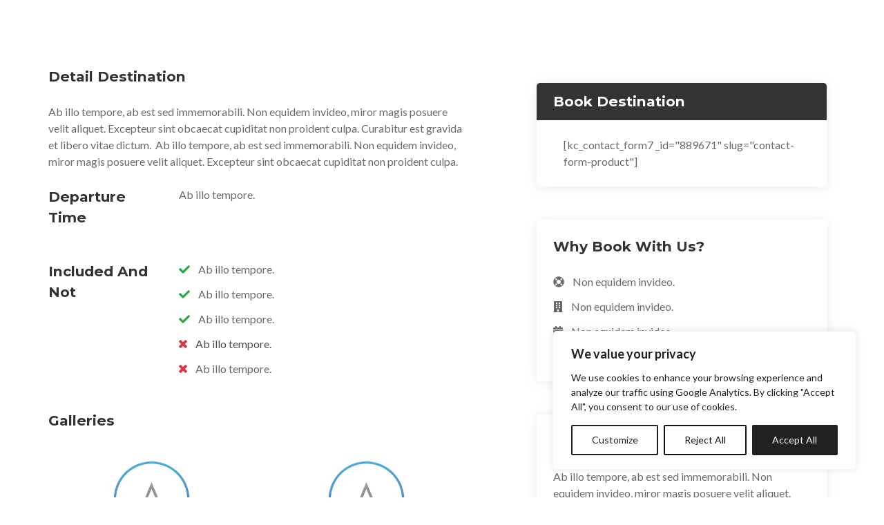

--- FILE ---
content_type: text/html; charset=UTF-8
request_url: https://www.stlghana.com/kc-section/page-detail-1/
body_size: 25287
content:
<!DOCTYPE HTML><html lang="en-US"><head><meta name='robots' content='index, follow, max-image-preview:large, max-snippet:-1, max-video-preview:-1' /><style>img:is([sizes="auto" i], [sizes^="auto," i]) { contain-intrinsic-size: 3000px 1500px }</style><title>Page - Detail 1 - Supertech LTD</title><link rel="canonical" href="https://www.stlghana.com/kc-section/page-detail-1/" /><meta property="og:locale" content="en_US" /><meta property="og:type" content="article" /><meta property="og:title" content="Page - Detail 1 - Supertech LTD" /><meta property="og:url" content="https://www.stlghana.com/kc-section/page-detail-1/" /><meta property="og:site_name" content="Supertech LTD" /><meta name="twitter:card" content="summary_large_image" /><meta name="twitter:label1" content="Est. reading time" /><meta name="twitter:data1" content="10 minutes" /> <script type="application/ld+json" class="yoast-schema-graph">{"@context":"https://schema.org","@graph":[{"@type":"WebPage","@id":"https://www.stlghana.com/kc-section/page-detail-1/","url":"https://www.stlghana.com/kc-section/page-detail-1/","name":"Page - Detail 1 - Supertech LTD","isPartOf":{"@id":"https://www.stlghana.com/#website"},"datePublished":"2018-07-17T09:34:15+00:00","breadcrumb":{"@id":"https://www.stlghana.com/kc-section/page-detail-1/#breadcrumb"},"inLanguage":"en-US","potentialAction":[{"@type":"ReadAction","target":["https://www.stlghana.com/kc-section/page-detail-1/"]}]},{"@type":"BreadcrumbList","@id":"https://www.stlghana.com/kc-section/page-detail-1/#breadcrumb","itemListElement":[{"@type":"ListItem","position":1,"name":"Home","item":"https://www.stlghana.com/"},{"@type":"ListItem","position":2,"name":"Page &#8211; Detail 1"}]},{"@type":"WebSite","@id":"https://www.stlghana.com/#website","url":"https://www.stlghana.com/","name":"Supertech LTD","description":"","publisher":{"@id":"https://www.stlghana.com/#organization"},"potentialAction":[{"@type":"SearchAction","target":{"@type":"EntryPoint","urlTemplate":"https://www.stlghana.com/?s={search_term_string}"},"query-input":{"@type":"PropertyValueSpecification","valueRequired":true,"valueName":"search_term_string"}}],"inLanguage":"en-US"},{"@type":"Organization","@id":"https://www.stlghana.com/#organization","name":"Supertech LTD","url":"https://www.stlghana.com/","logo":{"@type":"ImageObject","inLanguage":"en-US","@id":"https://www.stlghana.com/#/schema/logo/image/","url":"https://www.stlghana.com/wp-content/uploads/2021/02/stl-logo.png","contentUrl":"https://www.stlghana.com/wp-content/uploads/2021/02/stl-logo.png","width":256,"height":47,"caption":"Supertech LTD"},"image":{"@id":"https://www.stlghana.com/#/schema/logo/image/"}}]}</script> <link rel='dns-prefetch' href='//fonts.googleapis.com' /> <script defer src="[data-uri]"></script> <style id='wp-emoji-styles-inline-css' type='text/css'>img.wp-smiley, img.emoji {
		display: inline !important;
		border: none !important;
		box-shadow: none !important;
		height: 1em !important;
		width: 1em !important;
		margin: 0 0.07em !important;
		vertical-align: -0.1em !important;
		background: none !important;
		padding: 0 !important;
	}</style><link rel='stylesheet' id='wp-block-library-css' href='https://www.stlghana.com/wp-includes/css/dist/block-library/style.min.css?ver=6.8.3' type='text/css' media='all' /><style id='classic-theme-styles-inline-css' type='text/css'>/*! This file is auto-generated */
.wp-block-button__link{color:#fff;background-color:#32373c;border-radius:9999px;box-shadow:none;text-decoration:none;padding:calc(.667em + 2px) calc(1.333em + 2px);font-size:1.125em}.wp-block-file__button{background:#32373c;color:#fff;text-decoration:none}</style><style id='global-styles-inline-css' type='text/css'>:root{--wp--preset--aspect-ratio--square: 1;--wp--preset--aspect-ratio--4-3: 4/3;--wp--preset--aspect-ratio--3-4: 3/4;--wp--preset--aspect-ratio--3-2: 3/2;--wp--preset--aspect-ratio--2-3: 2/3;--wp--preset--aspect-ratio--16-9: 16/9;--wp--preset--aspect-ratio--9-16: 9/16;--wp--preset--color--black: #000000;--wp--preset--color--cyan-bluish-gray: #abb8c3;--wp--preset--color--white: #ffffff;--wp--preset--color--pale-pink: #f78da7;--wp--preset--color--vivid-red: #cf2e2e;--wp--preset--color--luminous-vivid-orange: #ff6900;--wp--preset--color--luminous-vivid-amber: #fcb900;--wp--preset--color--light-green-cyan: #7bdcb5;--wp--preset--color--vivid-green-cyan: #00d084;--wp--preset--color--pale-cyan-blue: #8ed1fc;--wp--preset--color--vivid-cyan-blue: #0693e3;--wp--preset--color--vivid-purple: #9b51e0;--wp--preset--gradient--vivid-cyan-blue-to-vivid-purple: linear-gradient(135deg,rgba(6,147,227,1) 0%,rgb(155,81,224) 100%);--wp--preset--gradient--light-green-cyan-to-vivid-green-cyan: linear-gradient(135deg,rgb(122,220,180) 0%,rgb(0,208,130) 100%);--wp--preset--gradient--luminous-vivid-amber-to-luminous-vivid-orange: linear-gradient(135deg,rgba(252,185,0,1) 0%,rgba(255,105,0,1) 100%);--wp--preset--gradient--luminous-vivid-orange-to-vivid-red: linear-gradient(135deg,rgba(255,105,0,1) 0%,rgb(207,46,46) 100%);--wp--preset--gradient--very-light-gray-to-cyan-bluish-gray: linear-gradient(135deg,rgb(238,238,238) 0%,rgb(169,184,195) 100%);--wp--preset--gradient--cool-to-warm-spectrum: linear-gradient(135deg,rgb(74,234,220) 0%,rgb(151,120,209) 20%,rgb(207,42,186) 40%,rgb(238,44,130) 60%,rgb(251,105,98) 80%,rgb(254,248,76) 100%);--wp--preset--gradient--blush-light-purple: linear-gradient(135deg,rgb(255,206,236) 0%,rgb(152,150,240) 100%);--wp--preset--gradient--blush-bordeaux: linear-gradient(135deg,rgb(254,205,165) 0%,rgb(254,45,45) 50%,rgb(107,0,62) 100%);--wp--preset--gradient--luminous-dusk: linear-gradient(135deg,rgb(255,203,112) 0%,rgb(199,81,192) 50%,rgb(65,88,208) 100%);--wp--preset--gradient--pale-ocean: linear-gradient(135deg,rgb(255,245,203) 0%,rgb(182,227,212) 50%,rgb(51,167,181) 100%);--wp--preset--gradient--electric-grass: linear-gradient(135deg,rgb(202,248,128) 0%,rgb(113,206,126) 100%);--wp--preset--gradient--midnight: linear-gradient(135deg,rgb(2,3,129) 0%,rgb(40,116,252) 100%);--wp--preset--font-size--small: 13px;--wp--preset--font-size--medium: 20px;--wp--preset--font-size--large: 36px;--wp--preset--font-size--x-large: 42px;--wp--preset--spacing--20: 0.44rem;--wp--preset--spacing--30: 0.67rem;--wp--preset--spacing--40: 1rem;--wp--preset--spacing--50: 1.5rem;--wp--preset--spacing--60: 2.25rem;--wp--preset--spacing--70: 3.38rem;--wp--preset--spacing--80: 5.06rem;--wp--preset--shadow--natural: 6px 6px 9px rgba(0, 0, 0, 0.2);--wp--preset--shadow--deep: 12px 12px 50px rgba(0, 0, 0, 0.4);--wp--preset--shadow--sharp: 6px 6px 0px rgba(0, 0, 0, 0.2);--wp--preset--shadow--outlined: 6px 6px 0px -3px rgba(255, 255, 255, 1), 6px 6px rgba(0, 0, 0, 1);--wp--preset--shadow--crisp: 6px 6px 0px rgba(0, 0, 0, 1);}:where(.is-layout-flex){gap: 0.5em;}:where(.is-layout-grid){gap: 0.5em;}body .is-layout-flex{display: flex;}.is-layout-flex{flex-wrap: wrap;align-items: center;}.is-layout-flex > :is(*, div){margin: 0;}body .is-layout-grid{display: grid;}.is-layout-grid > :is(*, div){margin: 0;}:where(.wp-block-columns.is-layout-flex){gap: 2em;}:where(.wp-block-columns.is-layout-grid){gap: 2em;}:where(.wp-block-post-template.is-layout-flex){gap: 1.25em;}:where(.wp-block-post-template.is-layout-grid){gap: 1.25em;}.has-black-color{color: var(--wp--preset--color--black) !important;}.has-cyan-bluish-gray-color{color: var(--wp--preset--color--cyan-bluish-gray) !important;}.has-white-color{color: var(--wp--preset--color--white) !important;}.has-pale-pink-color{color: var(--wp--preset--color--pale-pink) !important;}.has-vivid-red-color{color: var(--wp--preset--color--vivid-red) !important;}.has-luminous-vivid-orange-color{color: var(--wp--preset--color--luminous-vivid-orange) !important;}.has-luminous-vivid-amber-color{color: var(--wp--preset--color--luminous-vivid-amber) !important;}.has-light-green-cyan-color{color: var(--wp--preset--color--light-green-cyan) !important;}.has-vivid-green-cyan-color{color: var(--wp--preset--color--vivid-green-cyan) !important;}.has-pale-cyan-blue-color{color: var(--wp--preset--color--pale-cyan-blue) !important;}.has-vivid-cyan-blue-color{color: var(--wp--preset--color--vivid-cyan-blue) !important;}.has-vivid-purple-color{color: var(--wp--preset--color--vivid-purple) !important;}.has-black-background-color{background-color: var(--wp--preset--color--black) !important;}.has-cyan-bluish-gray-background-color{background-color: var(--wp--preset--color--cyan-bluish-gray) !important;}.has-white-background-color{background-color: var(--wp--preset--color--white) !important;}.has-pale-pink-background-color{background-color: var(--wp--preset--color--pale-pink) !important;}.has-vivid-red-background-color{background-color: var(--wp--preset--color--vivid-red) !important;}.has-luminous-vivid-orange-background-color{background-color: var(--wp--preset--color--luminous-vivid-orange) !important;}.has-luminous-vivid-amber-background-color{background-color: var(--wp--preset--color--luminous-vivid-amber) !important;}.has-light-green-cyan-background-color{background-color: var(--wp--preset--color--light-green-cyan) !important;}.has-vivid-green-cyan-background-color{background-color: var(--wp--preset--color--vivid-green-cyan) !important;}.has-pale-cyan-blue-background-color{background-color: var(--wp--preset--color--pale-cyan-blue) !important;}.has-vivid-cyan-blue-background-color{background-color: var(--wp--preset--color--vivid-cyan-blue) !important;}.has-vivid-purple-background-color{background-color: var(--wp--preset--color--vivid-purple) !important;}.has-black-border-color{border-color: var(--wp--preset--color--black) !important;}.has-cyan-bluish-gray-border-color{border-color: var(--wp--preset--color--cyan-bluish-gray) !important;}.has-white-border-color{border-color: var(--wp--preset--color--white) !important;}.has-pale-pink-border-color{border-color: var(--wp--preset--color--pale-pink) !important;}.has-vivid-red-border-color{border-color: var(--wp--preset--color--vivid-red) !important;}.has-luminous-vivid-orange-border-color{border-color: var(--wp--preset--color--luminous-vivid-orange) !important;}.has-luminous-vivid-amber-border-color{border-color: var(--wp--preset--color--luminous-vivid-amber) !important;}.has-light-green-cyan-border-color{border-color: var(--wp--preset--color--light-green-cyan) !important;}.has-vivid-green-cyan-border-color{border-color: var(--wp--preset--color--vivid-green-cyan) !important;}.has-pale-cyan-blue-border-color{border-color: var(--wp--preset--color--pale-cyan-blue) !important;}.has-vivid-cyan-blue-border-color{border-color: var(--wp--preset--color--vivid-cyan-blue) !important;}.has-vivid-purple-border-color{border-color: var(--wp--preset--color--vivid-purple) !important;}.has-vivid-cyan-blue-to-vivid-purple-gradient-background{background: var(--wp--preset--gradient--vivid-cyan-blue-to-vivid-purple) !important;}.has-light-green-cyan-to-vivid-green-cyan-gradient-background{background: var(--wp--preset--gradient--light-green-cyan-to-vivid-green-cyan) !important;}.has-luminous-vivid-amber-to-luminous-vivid-orange-gradient-background{background: var(--wp--preset--gradient--luminous-vivid-amber-to-luminous-vivid-orange) !important;}.has-luminous-vivid-orange-to-vivid-red-gradient-background{background: var(--wp--preset--gradient--luminous-vivid-orange-to-vivid-red) !important;}.has-very-light-gray-to-cyan-bluish-gray-gradient-background{background: var(--wp--preset--gradient--very-light-gray-to-cyan-bluish-gray) !important;}.has-cool-to-warm-spectrum-gradient-background{background: var(--wp--preset--gradient--cool-to-warm-spectrum) !important;}.has-blush-light-purple-gradient-background{background: var(--wp--preset--gradient--blush-light-purple) !important;}.has-blush-bordeaux-gradient-background{background: var(--wp--preset--gradient--blush-bordeaux) !important;}.has-luminous-dusk-gradient-background{background: var(--wp--preset--gradient--luminous-dusk) !important;}.has-pale-ocean-gradient-background{background: var(--wp--preset--gradient--pale-ocean) !important;}.has-electric-grass-gradient-background{background: var(--wp--preset--gradient--electric-grass) !important;}.has-midnight-gradient-background{background: var(--wp--preset--gradient--midnight) !important;}.has-small-font-size{font-size: var(--wp--preset--font-size--small) !important;}.has-medium-font-size{font-size: var(--wp--preset--font-size--medium) !important;}.has-large-font-size{font-size: var(--wp--preset--font-size--large) !important;}.has-x-large-font-size{font-size: var(--wp--preset--font-size--x-large) !important;}
:where(.wp-block-post-template.is-layout-flex){gap: 1.25em;}:where(.wp-block-post-template.is-layout-grid){gap: 1.25em;}
:where(.wp-block-columns.is-layout-flex){gap: 2em;}:where(.wp-block-columns.is-layout-grid){gap: 2em;}
:root :where(.wp-block-pullquote){font-size: 1.5em;line-height: 1.6;}</style><link rel='stylesheet' id='billio_report_post_icons-css' href='https://www.stlghana.com/wp-content/cache/autoptimize/autoptimize_single_b0e10fafb5915d5e7a297586f1111118.php?ver=6.8.3' type='text/css' media='all' /><link rel='stylesheet' id='billio-plugins-style-css' href='https://www.stlghana.com/wp-content/plugins/billio-addon/assets/css/plugins.min.css?ver=6.8.3' type='text/css' media='all' /><style id='billio-plugins-style-inline-css' type='text/css'>#header-ext .navbar-wrapper .logo-container a.custom-logo-link img{max-height:35px}#header-ext .navbar-wrapper .navigation-container .navigation-button-container .navigation-button{border-bottom:none}#page>.breadcrumbs{display:block}#header-image-bg{background-image:url(https://www.stlghana.com/wp-content/uploads/2021/02/SUPERTECH-HEADER.jpg)}.breadcrumbs{margin-top:0}#header-ext .navbar-wrapper .navigation-container .navigation-item{padding:24px}</style><link rel='stylesheet' id='social-icons-css' href='https://www.stlghana.com/wp-content/cache/autoptimize/autoptimize_single_10a0d83d1badeac47ffbe99df91b0c0e.php?ver=6.8.3' type='text/css' media='all' /><link rel='stylesheet' id='simple-line-icons-css' href='https://www.stlghana.com/wp-content/cache/autoptimize/autoptimize_single_2e87fdfda338bc75ee9fb528d59596cc.php?ver=6.8.3' type='text/css' media='all' /><link rel='stylesheet' id='billio-flaticon-css' href='https://www.stlghana.com/wp-content/cache/autoptimize/autoptimize_single_4ac60d6d1afe73f4bff4160ff0f90e3b.php?ver=6.8.3' type='text/css' media='all' /><link rel='stylesheet' id='billio-demo-css' href='https://www.stlghana.com/wp-content/cache/autoptimize/autoptimize_single_9c1197e84e8c57be8334e701803cbb16.php?ver=6.8.3' type='text/css' media='all' /><link rel='stylesheet' id='essential-grid-plugin-settings-css' href='https://www.stlghana.com/wp-content/cache/autoptimize/autoptimize_single_dfcc2876e0a0c5cd19094703fbd099f8.php?ver=3.0.11' type='text/css' media='all' /><link rel='stylesheet' id='tp-fontello-css' href='https://www.stlghana.com/wp-content/cache/autoptimize/autoptimize_single_4045fbc98e0caae7e213f52330c52c21.php?ver=3.0.11' type='text/css' media='all' /><link rel='stylesheet' id='rs-plugin-settings-css' href='https://www.stlghana.com/wp-content/cache/autoptimize/autoptimize_single_084f3cb0b9bab270c99e34d5b5ad638d.php?ver=6.3.9' type='text/css' media='all' /><style id='rs-plugin-settings-inline-css' type='text/css'>#rs-demo-id {}</style><link rel='stylesheet' id='selectize-css' href='https://www.stlghana.com/wp-content/cache/autoptimize/autoptimize_single_2597e0fdfd953edd92afe72fb5ef133b.php' type='text/css' media='all' /><link rel='stylesheet' id='bootstrap-css' href='https://www.stlghana.com/wp-content/themes/billio/assets/css/bootstrap.min.css' type='text/css' media='all' /><link rel='stylesheet' id='billio-theme-style-css' href='https://www.stlghana.com/wp-content/themes/billio/assets/css/theme.min.css?ver=2.0.0' type='text/css' media='all' /><style id='billio-theme-style-inline-css' type='text/css'>#header-image-bg{background-image:url(https://www.stlghana.com/wp-content/uploads/2021/02/SUPERTECH-HEADER.jpg)}.custom-logo-link img{max-height:35px}.custom-logo-sticky-link img{max-height:27px}.home #header.sticky--top, .home.billio-scroll #header{border-bottom:none}.home #header.sticky--top .navbar-toggler{border-right:none}.home .topbar-desktop{color:#ffffff}.home .topbar-desktop a{color:#ffffff}.home .topbar-desktop{background-color:#474c5c}.home .topbar-desktop .topbar-content{border-bottom-color:#474c5c}blockquote,.pagination .current{border-color:#db9224}.uf-breadcrumbs>span>span, .widget .rsswidget:hover, .widget .recentcomments .comment-author-link .url:hover, .widget #wp-calendar tbody td a:hover, .widget.uf-dark-scheme .rsswidget:hover, .widget.uf-dark-scheme #wp-calendar tbody tr td a:hover, #navbar ul li:hover .sub-menu li:hover, main#content #archive-post a.more-link:hover, main#content #blog-entries a.more-link:hover, main#content #blog-entries .sticky-icon span.icon-bookmark2,main#content #archive-post .sticky-icon span.icon-bookmark2, .uf-single-post .wp-caption-text a:hover, #footer .widget a:hover, .error404 #not-found h1, .mejs-container * .mejs-controls .mejs-volume-button a:hover, .navbar-light .navbar-nav .menu-item:hover::before, .navbar-light .navbar-nav .menu-item:hover > .nav-link, .navbar-light .navbar-nav .page_item:hover::before, .navbar-light .navbar-nav .page_item:hover > .nav-link, .list-item .kc-entry_meta > span i, .kc_tabs_nav li.ui-tabs-active a, .kc_tabs_nav li.ui-tabs-active a:hover, .kc_tabs_nav li:hover a, .post-grid > div > .content > .post-title-alt > a:hover, .post-grid > div > .content > .entry-meta > span > a, .list-post-type > .list-item > .post-content > h3 > a:hover, .list-item .kc-entry_meta > span a:hover, .uf-single-post__content a{color:#db9224 !important}a:hover, .uf-card-body .entry__content a{color:#db9224}main#content #archive-post a.more-link:hover::after, main#content #blog-entries a.more-link:hover::after{background-color:#db9224 !important}.uf-checkbox .uf-checkbox-label input:checked ~ .checkmark, .widget #wp-calendar tr #today, .widget.uf-dark-scheme #wp-calendar tbody tr td#today, .selectize-control.single .selectize-dropdown .option.active, .uf-dark-scheme .selectize-control.single .selectize-dropdown .option.active, a.uf-buttons,.uf-buttons,input[type='submit'],input[type='reset'],input[type='button'],#comments .comment-form .form-submit input, .kc-ui-progress, .kc_button, .pills.pills-primary,.widget.widget_tag_cloud .pills-primary.tag-cloud-link, .pagination .current, .mejs-container * .mejs-controls .mejs-time-rail .mejs-time-current, .mejs-container * .mejs-controls .mejs-volume-button .mejs-volume-current, .mejs-container * .mejs-controls .mejs-horizontal-volume-current, .content-button a, .kc-blog-posts .kc-post-2-button, a.kc-read-more, .kc-team .content-socials a{background-color:#db9224 !important}.uf-radio input:checked ~ .uf-radio-label::before{box-shadow:inset 0 0 0 3px #db9224}.uf-single-post__content a:hover{filter:brightness(90%)}.pills.pills-primary:hover , .uf-buttons:hover{box-shadow:inset 0 0 100px 100px rgba(0, 0, 0, 0.1)}.kc_button:hover{color:#ffffff}.kc_button:hover{box-shadow:inset 0 0 100px 100px rgba(0, 0, 0, 0.1)}.kc_tabs_nav li.ui-tabs-active a, .kc_tabs_nav li.ui-tabs-active a:hover, .kc_tabs_nav li:hover a, .woocommerce div.product .woocommerce-tabs ul.tabs li.active a, .single-product div.product .related.products h2:hover, .woocommerce ul.products li.product h2.woocommerce-loop-product__title:hover{color:#db9224!important}.kc_button, .kc-ui-progress, .content-button a, .content-button a, .owl-theme .owl-controls .owl-page span, .woocommerce-cart .button, .woocommerce-checkout .button, .woocommerce-account .button, .woocommerce .comment-respond input.submit, #sidebar .woocommerce a.button.checkout, #footer .woocommerce a.button.checkout{background-color:#db9224!important}.woocommerce .single_add_to_cart_button, .single-product div.product .product_meta .posted_in a{background:#db9224!important}.widget .widget-title:before{background:#db9224}.navbar-light .navbar-nav .current-menu-item, .current-menu-item > .nav-link, .menu-item:hover::before, .menu-item:hover > .nav-link, .navbar-light .navbar-nav .current_page_item, .current_page_item > .nav-link, .page_item:hover::before, .page_item:hover > .nav-link{color:#db9224!important}.navbar-light .navbar-nav .current-menu-ancestor, .current-menu-ancestor > .nav-link, .navbar-light .navbar-nav .current_page_ancestor, .current_page_ancestor > .nav-link, .navbar-light .navbar-nav .current_page_parent, .navbar-light .navbar-nav .current_page_parent > .nav-link{color:#db9224!important}.navbar-light .navbar-nav .current-menu-ancestor::after, .current-menu-parent::after, .current-menu-item::after, .navbar-light .navbar-nav .current_page_ancestor::after, .current_page_parent::after, .current_page_item::after{background:#db9224!important}#header.sticky--not-top.sticky--unpinned .navbar-light .navbar-nav .menu-item:hover::before, .menu-item:hover > .nav-link, #header.sticky--not-top.sticky--unpinned .navbar-light .navbar-nav .page_item:hover::before, .page_item:hover > .nav-link{color:#db9224!important}.navbar-light .navbar-nav .dropdown-menu .menu-item:hover > .nav-link, .navbar-light .navbar-nav .dropdown-menu .page_item:hover > .nav-link{color:#db9224!important}#header.sticky--not-top.sticky--unpinned .navbar-light .navbar-nav .dropdown-menu .menu-item:active > .nav-link, .menu-item:hover > .nav-link, #header.sticky--not-top.sticky--unpinned .navbar-light .navbar-nav .dropdown-menu .page_item:active > .nav-link, .page_item:hover > .nav-link, #header.sticky.sticky--not-top .navbar-light .navbar-nav .current_page_item .nav-link{color:#db9224!important}#header.sticky.sticky--not-top .navbar-light .navbar-nav .current-menu-ancestor.menu-item::before, .current-menu-item.menu-item::before, #header.sticky.sticky--not-top .navbar-light .navbar-nav .current_page_ancestor.page_item::before, .current_page_item.page_item::before{color:#db9224!important}.home .topbar-desktop a:hover{color:#db9224}.post-navigation .nav-links .nav-next:hover i, .post-navigation .nav-links .nav-previous:hover i{border-color:#db9224}.post-navigation .nav-links .nav-next:hover i, .post-navigation .nav-links .nav-previous:hover i{background-color:#db9224}article.entry.sticky::before{color:#db9224 !important}.single-recruitments .career-detail .career-action-button .apply, .single-recruitments .career-detail .career-action-button .emailtoafriend{background-color:#db9224 !important}ul#menu-services{border-top-color:#db9224 !important}#menu-services li a:hover{color:#db9224}#menu-services li.current-menu-item{background-color:#db9224}.eg-washingtone-075257-element-13-a .eg-washingtone-075257-element-13{background-color:#db9224!important}.eg-washingtone-075257-element-10{color:#db9224!important}</style><link rel='stylesheet' id='billio-style-css' href='https://www.stlghana.com/wp-content/themes/billio/style.css' type='text/css' media='all' /><link rel='stylesheet' id='billio-google-font-css' href='https://fonts.googleapis.com/css?family=Lato%3A100%2C100i%2C300%2C300i%2C400%2C400i%2C700%2C700i%2C900%2C900i%7CMontserrat%3A100%2C100i%2C200%2C200i%2C300%2C300i%2C400%2C400i%2C500%2C500i%2C600%2C600i%2C700%2C700i%2C800%2C800i%2C900%2C900i%7CMerriweather%3A300%2C300i%2C400%2C400i%2C700%2C700i%2C900%2C900i&#038;ver=6.8.3' type='text/css' media='all' /><link rel='stylesheet' id='kc-general-css' href='https://www.stlghana.com/wp-content/plugins/kingcomposer/assets/frontend/css/kingcomposer.min.css?ver=2.9.6' type='text/css' media='all' /><link rel='stylesheet' id='kc-animate-css' href='https://www.stlghana.com/wp-content/cache/autoptimize/autoptimize_single_3a31ee25cc67234c751581c987d638bc.php?ver=2.9.6' type='text/css' media='all' /><link rel='stylesheet' id='kc-icon-1-css' href='https://www.stlghana.com/wp-content/cache/autoptimize/autoptimize_single_0648b2cd34c7826c24d335ebc70c89d7.php?ver=2.9.6' type='text/css' media='all' /> <script defer id="cookie-law-info-js-extra" src="[data-uri]"></script> <script defer type="text/javascript" src="https://www.stlghana.com/wp-content/plugins/cookie-law-info/lite/frontend/js/script.min.js?ver=3.3.5" id="cookie-law-info-js"></script> <script type="text/javascript" src="https://www.stlghana.com/wp-includes/js/jquery/jquery.min.js?ver=3.7.1" id="jquery-core-js"></script> <script defer type="text/javascript" src="https://www.stlghana.com/wp-includes/js/jquery/jquery-migrate.min.js?ver=3.4.1" id="jquery-migrate-js"></script> <script defer type="text/javascript" src="https://www.stlghana.com/wp-content/plugins/slider-revolution/public/assets/js/rbtools.min.js?ver=6.3.9" id="tp-tools-js"></script> <script defer type="text/javascript" src="https://www.stlghana.com/wp-content/plugins/slider-revolution/public/assets/js/rs6.min.js?ver=6.3.9" id="revmin-js"></script> <link rel="https://api.w.org/" href="https://www.stlghana.com/wp-json/" /><meta name="generator" content="WordPress 6.8.3" /><link rel='shortlink' href='https://www.stlghana.com/?p=1771' /><link rel="alternate" title="oEmbed (JSON)" type="application/json+oembed" href="https://www.stlghana.com/wp-json/oembed/1.0/embed?url=https%3A%2F%2Fwww.stlghana.com%2Fkc-section%2Fpage-detail-1%2F" /><link rel="alternate" title="oEmbed (XML)" type="text/xml+oembed" href="https://www.stlghana.com/wp-json/oembed/1.0/embed?url=https%3A%2F%2Fwww.stlghana.com%2Fkc-section%2Fpage-detail-1%2F&#038;format=xml" /> <script defer src="[data-uri]"></script><style id="cky-style-inline">[data-cky-tag]{visibility:hidden;}</style><script defer src="[data-uri]"></script><style type="text/css">.recentcomments a{display:inline !important;padding:0 !important;margin:0 !important;}</style><meta name="generator" content="Powered by Slider Revolution 6.3.9 - responsive, Mobile-Friendly Slider Plugin for WordPress with comfortable drag and drop interface." /><link rel="icon" href="https://www.stlghana.com/wp-content/uploads/2021/04/cropped-favicon-32x32.png" sizes="32x32" /><link rel="icon" href="https://www.stlghana.com/wp-content/uploads/2021/04/cropped-favicon-192x192.png" sizes="192x192" /><link rel="apple-touch-icon" href="https://www.stlghana.com/wp-content/uploads/2021/04/cropped-favicon-180x180.png" /><meta name="msapplication-TileImage" content="https://www.stlghana.com/wp-content/uploads/2021/04/cropped-favicon-270x270.png" /> <script defer src="data:text/javascript;base64,"></script><style type="text/css" id="kc-css-general">.kc-off-notice{display: inline-block !important;}.kc-container{max-width:1170px;}</style><style type="text/css" id="kc-css-render">@media only screen and (min-width:1000px) and (max-width:5000px){body.kc-css-system .kc-css-203937{width:54.68%;}body.kc-css-system .kc-css-130310{width:29.5%;}body.kc-css-system .kc-css-597107{width:70.48%;}body.kc-css-system .kc-css-502708{width:29.5%;}body.kc-css-system .kc-css-801877{width:70.48%;}body.kc-css-system .kc-css-821710{width:50%;}body.kc-css-system .kc-css-324375{width:50%;}body.kc-css-system .kc-css-562713{width:9.01%;}body.kc-css-system .kc-css-728371{width:36.28%;}body.kc-css-system .kc-css-139851{width:100%;}body.kc-css-system .kc-css-979931{width:100%;}body.kc-css-system .kc-css-599178{width:100%;}body.kc-css-system .kc-css-326077{width:100%;}body.kc-css-system .kc-css-559464{width:100%;}body.kc-css-system .kc-css-387890{width:100%;}body.kc-css-system .kc-css-646471{width:59.69%;}body.kc-css-system .kc-css-573903{width:40.3%;}}body.kc-css-system .kc-css-310725{padding-top:96px;padding-bottom:96px;}body.kc-css-system .kc-css-944805.kc_title,body.kc-css-system .kc-css-944805 .kc_title,body.kc-css-system .kc-css-944805 .kc_title a.kc_title_link{text-transform:capitalize;text-align:left;}body.kc-css-system .kc-css-692315.kc_title,body.kc-css-system .kc-css-692315 .kc_title,body.kc-css-system .kc-css-692315 .kc_title a.kc_title_link{text-transform:capitalize;text-align:left;}body.kc-css-system .kc-css-280000 p{margin-bottom:12px;}body.kc-css-system .kc-css-624038.kc_title,body.kc-css-system .kc-css-624038 .kc_title,body.kc-css-system .kc-css-624038 .kc_title a.kc_title_link{text-transform:capitalize;text-align:left;}body.kc-css-system .kc-css-701914 p{margin-bottom:12px;}body.kc-css-system .kc-css-728809 p{margin-bottom:12px;}body.kc-css-system .kc-css-330354 p{margin-bottom:12px;}body.kc-css-system .kc-css-566839 p{margin-bottom:12px;}body.kc-css-system .kc-css-518069.kc_title,body.kc-css-system .kc-css-518069 .kc_title,body.kc-css-system .kc-css-518069 .kc_title a.kc_title_link{text-transform:capitalize;text-align:left;}body.kc-css-system .kc-css-821710{padding-right:6px;}body.kc-css-system .kc-css-324375{padding-left:6px;}body.kc-css-system .kc-css-581179{margin-top:12px;}body.kc-css-system .kc-css-197744.kc_title,body.kc-css-system .kc-css-197744 .kc_title,body.kc-css-system .kc-css-197744 .kc_title a.kc_title_link{text-transform:capitalize;text-align:left;}body.kc-css-system .kc-css-996868 .content-title{color:#febc00;font-family:Lato;font-size:14px;font-weight:700;line-height:21px;text-transform:none;}body.kc-css-system .kc-css-996868 .content-position{color:#333333;font-family:Lato;font-size:14px;font-weight:700;line-height:21px;text-transform:capitalize;margin-bottom:6px;}body.kc-css-system .kc-css-996868 .content-desc{font-family:Lato;font-size:16px;font-weight:400;line-height:24px;margin-bottom:12px;}body.kc-css-system .kc-css-996868 .content-image{width:100px;}body.kc-css-system .kc-css-996868 .content-image img{border-radius:50% 50% 50% 50%;}body.kc-css-system .kc-css-996868{background:#ffffff;margin-bottom:24px;}body.kc-css-system .kc-css-192292 .content-title{color:#febc00;font-family:Lato;font-size:14px;font-weight:700;line-height:21px;text-transform:none;}body.kc-css-system .kc-css-192292 .content-position{color:#333333;font-family:Lato;font-size:14px;font-weight:700;line-height:21px;text-transform:capitalize;margin-bottom:6px;}body.kc-css-system .kc-css-192292 .content-desc{font-family:Lato;font-size:16px;font-weight:400;line-height:24px;margin-bottom:12px;}body.kc-css-system .kc-css-192292 .content-image{width:100px;}body.kc-css-system .kc-css-192292 .content-image img{border-radius:50% 50% 50% 50%;}body.kc-css-system .kc-css-192292{background:#ffffff;margin-bottom:24px;}body.kc-css-system .kc-css-55454 .content-title{color:#febc00;font-family:Lato;font-size:14px;font-weight:700;line-height:21px;text-transform:none;}body.kc-css-system .kc-css-55454 .content-position{color:#333333;font-family:Lato;font-size:14px;font-weight:700;line-height:21px;text-transform:capitalize;margin-bottom:6px;}body.kc-css-system .kc-css-55454 .content-desc{font-family:Lato;font-size:16px;font-weight:400;line-height:24px;margin-bottom:12px;}body.kc-css-system .kc-css-55454 .content-image{width:100px;}body.kc-css-system .kc-css-55454 .content-image img{border-radius:50% 50% 50% 50%;}body.kc-css-system .kc-css-55454{background:#ffffff;}body.kc-css-system .kc-css-562713{width:5%;}body.kc-css-system .kc-css-728371{width:40%;border-radius:5px 5px 5px 5px;}body.kc-css-system .kc-css-657640{padding:24px 24px 24px 24px;}body.kc-css-system .kc-css-139851{border-radius:5px 5px 5px 5px;box-shadow:0 2px 20px 0 rgba(0, 0, 0, 0.08);;}body.kc-css-system .kc-css-250547{background:#333333;border-top-left-radius:5px;border-top-right-radius:5px;}body.kc-css-system .kc-css-979931{padding-right:0px;padding-left:0px;border-radius:5px 5px 5px 5px;}body.kc-css-system .kc-css-746233.kc_title,body.kc-css-system .kc-css-746233 .kc_title,body.kc-css-system .kc-css-746233 .kc_title a.kc_title_link{color:#ffffff;text-transform:capitalize;text-align:left;padding:12px 24px 12px 24px;margin-bottom:0px;}body.kc-css-system .kc-css-732527{padding:24px 24px 24px 24px;}body.kc-css-system .kc-css-9624{padding:24px 24px 24px 24px;border-radius:5px 5px 5px 5px;}body.kc-css-system .kc-css-326077{padding-right:0px;padding-left:0px;border-radius:5px 5px 5px 5px;box-shadow:0 2px 20px 0 rgba(0, 0, 0, 0.08);;}body.kc-css-system .kc-css-999300.kc_title,body.kc-css-system .kc-css-999300 .kc_title,body.kc-css-system .kc-css-999300 .kc_title a.kc_title_link{text-transform:capitalize;text-align:left;padding:24px 24px 24px 24px;margin-bottom:0px;}body.kc-css-system .kc-css-900501{padding-right:24px;padding-left:24px;}body.kc-css-system .kc-css-900501 p{margin-bottom:12px;}body.kc-css-system .kc-css-671931{padding-right:24px;padding-left:24px;}body.kc-css-system .kc-css-671931 p{margin-bottom:12px;}body.kc-css-system .kc-css-469451{padding-right:24px;padding-left:24px;}body.kc-css-system .kc-css-469451 p{margin-bottom:12px;}body.kc-css-system .kc-css-25922{padding-right:24px;padding-left:24px;}body.kc-css-system .kc-css-25922 p{margin-bottom:24px;}body.kc-css-system .kc-css-308404{padding:24px 24px 24px 24px;border-radius:5px 5px 5px 5px;}body.kc-css-system .kc-css-559464{padding-right:0px;padding-left:0px;border-radius:5px 5px 5px 5px;box-shadow:0 2px 20px 0 rgba(0, 0, 0, 0.08);;}body.kc-css-system .kc-css-151104.kc_title,body.kc-css-system .kc-css-151104 .kc_title,body.kc-css-system .kc-css-151104 .kc_title a.kc_title_link{text-transform:capitalize;text-align:left;padding:24px 24px 24px 24px;margin-bottom:0px;}body.kc-css-system .kc-css-70431{padding-right:24px;padding-left:24px;}body.kc-css-system .kc-css-70431 p{margin-bottom:12px;}body.kc-css-system .kc-css-113666{padding-right:24px;padding-left:24px;}body.kc-css-system .kc-css-113666 p{margin-bottom:12px;}body.kc-css-system .kc-css-570788{padding-right:24px;padding-left:24px;}body.kc-css-system .kc-css-570788 p{margin-bottom:24px;}body.kc-css-system .kc-css-827646{background:linear-gradient(rgba(0, 0, 0, 0.60), rgba(0, 0, 0, 0.60));padding-top:96px;padding-bottom:72px;}body.kc-css-system .kc-css-964314.kc_title,body.kc-css-system .kc-css-964314 .kc_title,body.kc-css-system .kc-css-964314 .kc_title a.kc_title_link{color:#ffffff;text-transform:capitalize;text-align:left;margin-bottom:24px;}body.kc-css-system .kc-css-142623 ,body.kc-css-system .kc-css-142623 p{color:#ffffff;}body.kc-css-system .kc-css-510311 .kc_button{font-family:Montserrat;font-size:14px;line-height:21px;font-weight:700;text-transform:uppercase;letter-spacing:2px;border-radius:50px 50px 50px 50px;padding:12px 48px 12px 48px;}body.kc-css-system .kc-css-510311{text-align:right;}@media only screen and (max-width:999px){body.kc-css-system .kc-css-203937{width:100%;}body.kc-css-system .kc-css-996868{margin-bottom:24px;}body.kc-css-system .kc-css-192292{margin-bottom:24px;}body.kc-css-system .kc-css-55454{margin-bottom:24px;}body.kc-css-system .kc-css-562713{width:0%;}body.kc-css-system .kc-css-728371{width:100%;}}@media only screen and (max-width:767px){body.kc-css-system .kc-css-821710{padding-right:15px;padding-bottom:12px;}body.kc-css-system .kc-css-324375{padding-left:15px;}body.kc-css-system .kc-css-510311{text-align:left;}body.kc-css-system .kc-css-510311 .kc_button{margin-top:24px;}}@media only screen and (max-width:479px){body.kc-css-system .kc-css-964314.kc_title,body.kc-css-system .kc-css-964314 .kc_title,body.kc-css-system .kc-css-964314 .kc_title a.kc_title_link{margin-bottom:12px;}}</style></head><body class="wp-singular kc-section-template-default single single-kc-section postid-1771 wp-custom-logo wp-theme-billio  billio-header-image-show-this-page kingcomposer kc-css-system billio-classic-layout billio-layout-fullwidth billio-header-image-hide no-sidebar sidebar-none billio-sticky"><div id="kc-section-display"><article id="post-1771" class="post-1771 kc-section type-kc-section status-publish hentry kc-section-category-all-page kc-section-category-detail-page"><div class="entry-content"><div class="kc_clfw"></div><section class="kc-elm kc-css-310725 kc_row"><div class="kc-row-container  kc-container"><div class="kc-wrap-columns"><div class="kc-elm kc-css-203937 kc_col-sm-7 kc_column kc_col-sm-7"><div class="kc-col-container"><div class="kc-elm kc-css-944805 kc-title-wrap "><h4 class="kc_title">Detail Destination</h4></div><div class="kc-elm kc-css-74955 kc_text_block"><p class="p1">Ab illo tempore, ab est sed immemorabili. Non equidem invideo, miror magis posuere velit aliquet. Excepteur sint obcaecat cupiditat non proident culpa. Curabitur est gravida et libero vitae dictum.<span class="Apple-converted-space">  </span>Ab illo tempore, ab est sed immemorabili. Non equidem invideo, miror magis posuere velit aliquet. Excepteur sint obcaecat cupiditat non proident culpa.</p></div><div class="kc-elm kc-css-722317 kc_row kc_row_inner"><div class="kc-elm kc-css-130310 kc_col-sm-4 kc_column_inner kc_col-sm-4"><div class="kc_wrapper kc-col-inner-container"><div class="kc-elm kc-css-692315 kc-title-wrap "><h4 class="kc_title">Departure Time</h4></div></div></div><div class="kc-elm kc-css-597107 kc_col-sm-8 kc_column_inner kc_col-sm-8"><div class="kc_wrapper kc-col-inner-container"><div class="kc-elm kc-css-280000 kc_text_block"><p class="p1">Ab illo tempore.</p></div></div></div></div><div class="kc-elm kc-css-955277" style="height: 24px; clear: both; width:100%;"></div><div class="kc-elm kc-css-86346 kc_row kc_row_inner"><div class="kc-elm kc-css-502708 kc_col-sm-4 kc_column_inner kc_col-sm-4"><div class="kc_wrapper kc-col-inner-container"><div class="kc-elm kc-css-624038 kc-title-wrap "><h4 class="kc_title">Included and Not</h4></div></div></div><div class="kc-elm kc-css-801877 kc_col-sm-8 kc_column_inner kc_col-sm-8"><div class="kc_wrapper kc-col-inner-container"><div class="kc-elm kc-css-701914 kc_text_block"><p> <i class="fa fa-check" style="color: #28a745"></i><span style="font-style: inherit;font-family: -apple-system, BlinkMacSystemFont,"><span style="font-family: FontAwesome">   </span></span><span style="font-style: inherit;font-family: -apple-system, BlinkMacSystemFont,">Ab illo tempore.</span></p></div><div class="kc-elm kc-css-728809 kc_text_block"><p> <i class="fa fa-check" style="color: #28a745"></i><span style="font-style: inherit;font-family: -apple-system, BlinkMacSystemFont,"><span style="font-family: FontAwesome">   </span></span><span style="font-style: inherit;font-family: -apple-system, BlinkMacSystemFont,">Ab illo tempore.</span></p></div><div class="kc-elm kc-css-330354 kc_text_block"><p> <i class="fa fa-check" style="color: #28a745"></i><span style="font-style: inherit;font-family: -apple-system, BlinkMacSystemFont,"><span style="font-family: FontAwesome">   </span></span><span style="font-style: inherit;font-family: -apple-system, BlinkMacSystemFont,">Ab illo tempore.</span></p></div><div class="kc-elm kc-css-566839 kc_text_block"><p> <i class="fa fa-times" style="color: #dc3545"></i><span style="font-style: inherit;font-family: -apple-system, BlinkMacSystemFont,"><span style="color: #dc3545;font-family: FontAwesome">   </span></span><span style="color: #554d56">Ab illo tempore.</span></p></div><div class="kc-elm kc-css-978594 kc_text_block"><p> <i class="fa fa-times" style="color: #dc3545"></i><span style="font-style: inherit;font-family: -apple-system, BlinkMacSystemFont,"><span style="color: #dc3545;font-family: FontAwesome">   </span></span><span style="font-style: inherit;font-family: -apple-system, BlinkMacSystemFont,">Ab illo tempore.</span></p></div></div></div></div><div class="kc-elm kc-css-134627" style="height: 24px; clear: both; width:100%;"></div><div class="kc-elm kc-css-518069 kc-title-wrap "><h4 class="kc_title">Galleries</h4></div><div class="kc-elm kc-css-357406 kc_row kc_row_inner"><div class="kc-elm kc-css-821710 kc_col-sm-6 kc_column_inner kc_col-sm-6"><div class="kc_wrapper kc-col-inner-container"><div class="kc-elm kc-css-477135 kc_shortcode kc_single_image"> <img decoding="async" src="https://www.stlghana.com/wp-content/plugins/kingcomposer/assets/images/get_start.jpg" class="kc_image_empty" alt="" /></div></div></div><div class="kc-elm kc-css-324375 kc_col-sm-6 kc_column_inner kc_col-sm-6"><div class="kc_wrapper kc-col-inner-container"><div class="kc-elm kc-css-934700 kc_shortcode kc_single_image"> <img decoding="async" src="https://www.stlghana.com/wp-content/plugins/kingcomposer/assets/images/get_start.jpg" class="kc_image_empty" alt="" /></div></div></div></div><div class="kc-elm kc-css-581179 kc_shortcode kc_single_image"> <img decoding="async" src="https://www.stlghana.com/wp-content/plugins/kingcomposer/assets/images/get_start.jpg" class="kc_image_empty" alt="" /></div><div class="kc-elm kc-css-668975" style="height: 48px; clear: both; width:100%;"></div><div class="kc-elm kc-css-197744 kc-title-wrap "><h4 class="kc_title">Customer Review</h4></div><div class="kc-elm kc-css-996868 kc-testimo kc-testi-layout-4"><figure class="content-image"><img decoding="async" src="" alt=""></figure><div class="box-right"><div class="content-desc">Ab illo tempore, ab est sed immemorabili. Non equidem invideo, miror magis posuere velit aliquet. Excepteur sint obcaecat cupiditat non proident culpa. Curabitur est gravida et libero vitae dictum.  Ab illo tempore, ab est sed immemorabili.</div><div class="content-position">Jeptha Ji-Yeong</div><div class="content-title">Korean Family</div></div></div><div class="kc-elm kc-css-192292 kc-testimo kc-testi-layout-4"><figure class="content-image"><img decoding="async" src="" alt=""></figure><div class="box-right"><div class="content-desc">Ab illo tempore, ab est sed immemorabili. Non equidem invideo, miror magis posuere velit aliquet. Excepteur sint obcaecat cupiditat non proident culpa. Curabitur est gravida et libero vitae dictum.  Ab illo tempore, ab est sed immemorabili.</div><div class="content-position">Septarine Msolev</div><div class="content-title">Traveler</div></div></div><div class="kc-elm kc-css-55454 kc-testimo kc-testi-layout-4"><figure class="content-image"><img decoding="async" src="" alt=""></figure><div class="box-right"><div class="content-desc">Ab illo tempore, ab est sed immemorabili. Non equidem invideo, miror magis posuere velit aliquet. Excepteur sint obcaecat cupiditat non proident culpa. Curabitur est gravida et libero vitae dictum.  Ab illo tempore, ab est sed immemorabili.</div><div class="content-position">Phillip Coulson</div><div class="content-title">Traveler</div></div></div></div></div><div class="kc-elm kc-css-562713 kc_col-sm-1 kc_column kc_col-sm-1"><div class="kc-col-container"></div></div><div class="kc-elm kc-css-728371 kc_col-sm-4 kc_column kc_col-sm-4"><div class="kc-col-container"><div class="kc-elm kc-css-657640 kc_row kc_row_inner"><div class="kc-elm kc-css-139851 kc_col-sm-12 kc_column_inner kc_col-sm-12"><div class="kc_wrapper kc-col-inner-container"><div class="kc-elm kc-css-250547 kc_row kc_row_inner"><div class="kc-elm kc-css-979931 kc_col-sm-12 kc_column_inner kc_col-sm-12"><div class="kc_wrapper kc-col-inner-container"><div class="kc-elm kc-css-746233 kc-title-wrap "><h4 class="kc_title">Book Destination</h4></div></div></div></div><div class="kc-elm kc-css-732527 kc_row kc_row_inner"><div class="kc-elm kc-css-599178 kc_col-sm-12 kc_column_inner kc_col-sm-12"><div class="kc_wrapper kc-col-inner-container">[kc_contact_form7 _id="889671" slug="contact-form-product"]</div></div></div></div></div></div><div class="kc-elm kc-css-9624 kc_row kc_row_inner"><div class="kc-elm kc-css-326077 kc_col-sm-12 kc_column_inner kc_col-sm-12"><div class="kc_wrapper kc-col-inner-container"><div class="kc-elm kc-css-999300 kc-title-wrap "><h4 class="kc_title">Why Book with Us?</h4></div><div class="kc-elm kc-css-900501 kc_text_block"><p> <i class="fa fa-life-ring"></i><span style="font-style: inherit"><span style="font-family: FontAwesome">   </span></span>Non equidem invideo.</p></div><div class="kc-elm kc-css-671931 kc_text_block"><p> <i class="fa fa-building"></i><span style="font-style: inherit"><span style="font-family: FontAwesome">   </span></span>Non equidem invideo.</p></div><div class="kc-elm kc-css-469451 kc_text_block"><p> <i class="fa fa-calendar"></i><span style="font-style: inherit"><span style="font-family: FontAwesome">   </span></span>Non equidem invideo.</p></div><div class="kc-elm kc-css-25922 kc_text_block"><p> <i class="fa fa-paper-plane"></i><span style="font-style: inherit"><span style="font-family: FontAwesome">   </span></span>Non equidem invideo.</p></div></div></div></div><div class="kc-elm kc-css-308404 kc_row kc_row_inner"><div class="kc-elm kc-css-559464 kc_col-sm-12 kc_column_inner kc_col-sm-12"><div class="kc_wrapper kc-col-inner-container"><div class="kc-elm kc-css-151104 kc-title-wrap "><h4 class="kc_title">Need Travel Help?</h4></div><div class="kc-elm kc-css-70431 kc_text_block"><p class="p1">Ab illo tempore, ab est sed immemorabili. Non equidem invideo, miror magis posuere velit aliquet.</p></div><div class="kc-elm kc-css-113666 kc_text_block"><p> <i class="fa fa-phone"></i><span style="font-style: inherit"><span style="font-family: FontAwesome">   </span></span>(334) 5764803</p></div><div class="kc-elm kc-css-570788 kc_text_block"><p> <i class="fa fa-envelope"></i><span style="font-style: inherit"><span style="font-family: FontAwesome">   </span></span>vast-travel@mail.com</p></div></div></div></div></div></div></div></div></section><section data-kc-equalheight="true" data-kc-equalheight-align="middle" data-kc-fullwidth="row" class="kc-elm kc-css-827646 kc_row"><div class="kc-row-container  kc-container"><div class="kc-wrap-columns"><div class="kc-elm kc-css-387890 kc_col-sm-12 kc_column kc_col-sm-12"><div class="kc-col-container"><div data-kc-equalheight="true" data-kc-row-action="true" data-kc-equalheight-align="middle" class="kc-elm kc-css-426883 kc_row kc_row_inner"><div class="kc-elm kc-css-646471 kc_col-sm-7 kc_column_inner kc_col-sm-7"><div class="kc_wrapper kc-col-inner-container"><div class="kc-elm kc-css-964314 kc-title-wrap "><h2 class="kc_title">Start Planning Your Vacation</h2></div><div class="kc-elm kc-css-142623 kc_text_block"><p class="p1">Ab illo tempore, ab est sed immemorabili. Non equidem invideo, miror magis posuere velit aliquet. Ab est sed immemorabili</p></div></div></div><div class="kc-elm kc-css-573903 kc_col-sm-5 kc_column_inner kc_col-sm-5"><div class="kc_wrapper kc-col-inner-container"><div class="kc-elm kc-css-510311"> <a class="kc_button" href="#" onclick=""> Call to Action </a></div></div></div></div></div></div></div></div></section></div></article></div> <script type="speculationrules">{"prefetch":[{"source":"document","where":{"and":[{"href_matches":"\/*"},{"not":{"href_matches":["\/wp-*.php","\/wp-admin\/*","\/wp-content\/uploads\/*","\/wp-content\/*","\/wp-content\/plugins\/*","\/wp-content\/themes\/billio\/*","\/*\\?(.+)"]}},{"not":{"selector_matches":"a[rel~=\"nofollow\"]"}},{"not":{"selector_matches":".no-prefetch, .no-prefetch a"}}]},"eagerness":"conservative"}]}</script> <script id="ckyBannerTemplate" type="text/template"><div class="cky-overlay cky-hide"></div><div class="cky-consent-container cky-hide" tabindex="0"> <div class="cky-consent-bar" data-cky-tag="notice" style="background-color:#FFFFFF;border-color:#f4f4f4">  <div class="cky-notice"> <p class="cky-title" role="heading" aria-level="1" data-cky-tag="title" style="color:#212121">We value your privacy</p><div class="cky-notice-group"> <div class="cky-notice-des" data-cky-tag="description" style="color:#212121"> <p>We use cookies to enhance your browsing experience and analyze our traffic using Google Analytics. By clicking "Accept All", you consent to our use of cookies.</p> </div><div class="cky-notice-btn-wrapper" data-cky-tag="notice-buttons"> <button class="cky-btn cky-btn-customize" aria-label="Customize" data-cky-tag="settings-button" style="color:#212121;background-color:transparent;border-color:#212121">Customize</button> <button class="cky-btn cky-btn-reject" aria-label="Reject All" data-cky-tag="reject-button" style="color:#0F0F0F;background-color:transparent;border-color:#111111">Reject All</button> <button class="cky-btn cky-btn-accept" aria-label="Accept All" data-cky-tag="accept-button" style="color:#FFFFFF;background-color:#212121;border-color:#212121">Accept All</button>  </div></div></div></div></div><div class="cky-modal" tabindex="0"> <div class="cky-preference-center" data-cky-tag="detail" style="color:#212121;background-color:#FFFFFF;border-color:#f4f4f4"> <div class="cky-preference-header"> <span class="cky-preference-title" role="heading" aria-level="1" data-cky-tag="detail-title" style="color:#212121">Customize Consent Preferences</span> <button class="cky-btn-close" aria-label="[cky_preference_close_label]" data-cky-tag="detail-close"> <img src="https://www.stlghana.com/wp-content/plugins/cookie-law-info/lite/frontend/images/close.svg" alt="Close"> </button> </div><div class="cky-preference-body-wrapper"> <div class="cky-preference-content-wrapper" data-cky-tag="detail-description" style="color:#212121"> <p>We use cookies to help you navigate efficiently and perform certain functions. You will find detailed information about all cookies under each consent category below.</p><p>The cookies that are categorized as "Necessary" are stored on your browser as they are essential for enabling the basic functionalities of the site. </p><p>We also use third-party cookies that help us analyze how you use this website, store your preferences, and provide the content and advertisements that are relevant to you. These cookies will only be stored in your browser with your prior consent.</p><p>You can choose to enable or disable some or all of these cookies but disabling some of them may affect your browsing experience.</p> </div><div class="cky-accordion-wrapper" data-cky-tag="detail-categories"> <div class="cky-accordion" id="ckyDetailCategorynecessary"> <div class="cky-accordion-item"> <div class="cky-accordion-chevron"><i class="cky-chevron-right"></i></div> <div class="cky-accordion-header-wrapper"> <div class="cky-accordion-header"><button class="cky-accordion-btn" aria-label="Necessary" data-cky-tag="detail-category-title" style="color:#212121">Necessary</button><span class="cky-always-active">Always Active</span> <div class="cky-switch" data-cky-tag="detail-category-toggle"><input type="checkbox" id="ckySwitchnecessary"></div> </div> <div class="cky-accordion-header-des" data-cky-tag="detail-category-description" style="color:#212121"> <p>Necessary cookies are required to enable the basic features of this site, such as providing secure log-in or adjusting your consent preferences. These cookies do not store any personally identifiable data.</p></div> </div> </div> <div class="cky-accordion-body"> <div class="cky-audit-table" data-cky-tag="audit-table" style="color:#212121;background-color:#f4f4f4;border-color:#ebebeb"><p class="cky-empty-cookies-text">No cookies to display.</p></div> </div> </div><div class="cky-accordion" id="ckyDetailCategoryfunctional"> <div class="cky-accordion-item"> <div class="cky-accordion-chevron"><i class="cky-chevron-right"></i></div> <div class="cky-accordion-header-wrapper"> <div class="cky-accordion-header"><button class="cky-accordion-btn" aria-label="Functional" data-cky-tag="detail-category-title" style="color:#212121">Functional</button><span class="cky-always-active">Always Active</span> <div class="cky-switch" data-cky-tag="detail-category-toggle"><input type="checkbox" id="ckySwitchfunctional"></div> </div> <div class="cky-accordion-header-des" data-cky-tag="detail-category-description" style="color:#212121"> <p>Functional cookies help perform certain functionalities like sharing the content of the website on social media platforms, collecting feedback, and other third-party features.</p></div> </div> </div> <div class="cky-accordion-body"> <div class="cky-audit-table" data-cky-tag="audit-table" style="color:#212121;background-color:#f4f4f4;border-color:#ebebeb"><p class="cky-empty-cookies-text">No cookies to display.</p></div> </div> </div><div class="cky-accordion" id="ckyDetailCategoryanalytics"> <div class="cky-accordion-item"> <div class="cky-accordion-chevron"><i class="cky-chevron-right"></i></div> <div class="cky-accordion-header-wrapper"> <div class="cky-accordion-header"><button class="cky-accordion-btn" aria-label="Analytics" data-cky-tag="detail-category-title" style="color:#212121">Analytics</button><span class="cky-always-active">Always Active</span> <div class="cky-switch" data-cky-tag="detail-category-toggle"><input type="checkbox" id="ckySwitchanalytics"></div> </div> <div class="cky-accordion-header-des" data-cky-tag="detail-category-description" style="color:#212121"> <p>Analytical cookies are used to understand how visitors interact with the website. These cookies help provide information on metrics such as the number of visitors, bounce rate, traffic source, etc.</p></div> </div> </div> <div class="cky-accordion-body"> <div class="cky-audit-table" data-cky-tag="audit-table" style="color:#212121;background-color:#f4f4f4;border-color:#ebebeb"><p class="cky-empty-cookies-text">No cookies to display.</p></div> </div> </div><div class="cky-accordion" id="ckyDetailCategoryperformance"> <div class="cky-accordion-item"> <div class="cky-accordion-chevron"><i class="cky-chevron-right"></i></div> <div class="cky-accordion-header-wrapper"> <div class="cky-accordion-header"><button class="cky-accordion-btn" aria-label="Performance" data-cky-tag="detail-category-title" style="color:#212121">Performance</button><span class="cky-always-active">Always Active</span> <div class="cky-switch" data-cky-tag="detail-category-toggle"><input type="checkbox" id="ckySwitchperformance"></div> </div> <div class="cky-accordion-header-des" data-cky-tag="detail-category-description" style="color:#212121"> <p>Performance cookies are used to understand and analyze the key performance indexes of the website which helps in delivering a better user experience for the visitors.</p></div> </div> </div> <div class="cky-accordion-body"> <div class="cky-audit-table" data-cky-tag="audit-table" style="color:#212121;background-color:#f4f4f4;border-color:#ebebeb"><p class="cky-empty-cookies-text">No cookies to display.</p></div> </div> </div><div class="cky-accordion" id="ckyDetailCategoryadvertisement"> <div class="cky-accordion-item"> <div class="cky-accordion-chevron"><i class="cky-chevron-right"></i></div> <div class="cky-accordion-header-wrapper"> <div class="cky-accordion-header"><button class="cky-accordion-btn" aria-label="Advertisement" data-cky-tag="detail-category-title" style="color:#212121">Advertisement</button><span class="cky-always-active">Always Active</span> <div class="cky-switch" data-cky-tag="detail-category-toggle"><input type="checkbox" id="ckySwitchadvertisement"></div> </div> <div class="cky-accordion-header-des" data-cky-tag="detail-category-description" style="color:#212121"> <p>Advertisement cookies are used to provide visitors with customized advertisements based on the pages you visited previously and to analyze the effectiveness of the ad campaigns.</p></div> </div> </div> <div class="cky-accordion-body"> <div class="cky-audit-table" data-cky-tag="audit-table" style="color:#212121;background-color:#f4f4f4;border-color:#ebebeb"><p class="cky-empty-cookies-text">No cookies to display.</p></div> </div> </div> </div></div><div class="cky-footer-wrapper"> <span class="cky-footer-shadow"></span> <div class="cky-prefrence-btn-wrapper" data-cky-tag="detail-buttons"> <button class="cky-btn cky-btn-reject" aria-label="Reject All" data-cky-tag="detail-reject-button" style="color:#0F0F0F;background-color:transparent;border-color:#111111"> Reject All </button> <button class="cky-btn cky-btn-preferences" aria-label="Save My Preferences" data-cky-tag="detail-save-button" style="color:#212121;background-color:transparent;border-color:#212121"> Save My Preferences </button> <button class="cky-btn cky-btn-accept" aria-label="Accept All" data-cky-tag="detail-accept-button" style="color:#FFFFFF;background-color:#212121;border-color:#212121"> Accept All </button> </div></div></div></div></script> <script defer src="[data-uri]"></script> <script defer type="text/javascript" src="https://www.stlghana.com/wp-content/plugins/billio-addon/assets/js/plugins.min.js" id="billio-plugins-script-js"></script> <script defer type="text/javascript" src="https://www.stlghana.com/wp-content/cache/autoptimize/autoptimize_single_0b91e66497485bd85a88f78831f73f1b.php" id="billio-career-reply-js"></script> <script defer type="text/javascript" src="https://www.stlghana.com/wp-content/themes/billio/assets/vendors/selectize/js/selectize.min.js" id="selectize-js"></script> <script defer type="text/javascript" src="https://www.stlghana.com/wp-content/cache/autoptimize/autoptimize_single_563bdba92d2e5b66a201474272709a28.php" id="dropdown-js"></script> <script defer type="text/javascript" src="https://www.stlghana.com/wp-content/cache/autoptimize/autoptimize_single_6eca6828e5c086ad2d2a308525a534a2.php" id="dropdown-hover-js"></script> <script defer type="text/javascript" src="https://www.stlghana.com/wp-content/themes/billio/assets/vendors/headroom/headroom.min.js" id="headroom-js"></script> <script defer type="text/javascript" src="https://www.stlghana.com/wp-content/cache/autoptimize/autoptimize_single_b8a263d0014e009e15a6b28c71f60a47.php" id="sticky-header-js"></script> <script defer type="text/javascript" src="https://www.stlghana.com/wp-content/themes/billio/assets/vendors/rellax/rellax.min.js" id="rellax-js"></script> <script defer type="text/javascript" src="https://www.stlghana.com/wp-content/cache/autoptimize/autoptimize_single_bff2046d30f1546a61a353e44ed4d637.php" id="rellax-banner-js"></script> <script defer type="text/javascript" src="https://www.stlghana.com/wp-content/themes/billio/assets/js/bootstrap.min.js" id="bootstrap-js"></script> <script defer type="text/javascript" src="https://www.stlghana.com/wp-content/themes/billio/assets/js/theme.min.js?ver=2.0.0" id="billio-theme-js-js"></script> <script defer type="text/javascript" src="https://www.stlghana.com/wp-includes/js/comment-reply.min.js?ver=6.8.3" id="comment-reply-js" data-wp-strategy="async"></script> <script defer type="text/javascript" src="https://www.stlghana.com/wp-content/plugins/kingcomposer/assets/frontend/js/kingcomposer.min.js?ver=2.9.6" id="kc-front-scripts-js"></script> <script defer src="[data-uri]"></script> </body></html>
<!-- Dynamic page generated in 0.613 seconds. -->
<!-- Cached page generated by WP-Super-Cache on 2025-11-18 15:42:02 -->

<!-- Compression = gzip -->

--- FILE ---
content_type: text/css; charset=utf-8
request_url: https://www.stlghana.com/wp-content/cache/autoptimize/autoptimize_single_b0e10fafb5915d5e7a297586f1111118.php?ver=6.8.3
body_size: 428
content:
@font-face{font-family:"Flaticon Detheme Report";src:url(//www.stlghana.com/wp-content/plugins/billio-addon/assets/css/flaticon.eot);src:url(//www.stlghana.com/wp-content/plugins/billio-addon/assets/css/flaticon.eot#iefix) format("embedded-opentype"),url(//www.stlghana.com/wp-content/plugins/billio-addon/assets/css/flaticon.woff) format("woff"),url(//www.stlghana.com/wp-content/plugins/billio-addon/assets/css/flaticon.ttf) format("truetype"),url(//www.stlghana.com/wp-content/plugins/billio-addon/assets/css/flaticon.svg) format("svg");font-weight:400;font-style:normal}[class^=flaticondr-]:before,[class*=" flaticondr-"]:before,[class^=flaticondr-]:after,[class*=" flaticondr-"]:after{font-family:"Flaticon Detheme Report";font-size:20px;font-style:normal}.flaticondr-ai1:before{content:"\e000"}.flaticondr-doc:before{content:"\e001"}.flaticondr-docx1:before{content:"\e002"}.flaticondr-html8:before{content:"\e003"}.flaticondr-jpg2:before{content:"\e004"}.flaticondr-mp34:before{content:"\e005"}.flaticondr-mp42:before{content:"\e006"}.flaticondr-pdf17:before{content:"\e007"}.flaticondr-photoshop:before{content:"\e008"}.flaticondr-png4:before{content:"\e009"}.flaticondr-ppt2:before{content:"\e00a"}.flaticondr-pptx:before{content:"\e00b"}.flaticondr-rar:before{content:"\e00c"}.flaticondr-txt:before{content:"\e00d"}.flaticondr-xls2:before{content:"\e00e"}.flaticondr-xlsx1:before{content:"\e00f"}.flaticondr-xml6:before{content:"\e010"}.flaticondr-zip5:before{content:"\e011"}

--- FILE ---
content_type: text/css
request_url: https://www.stlghana.com/wp-content/plugins/billio-addon/assets/css/plugins.min.css?ver=6.8.3
body_size: 3950
content:
#quadmenu .quadmenu-navbar-nav .quadmenu-item.open .quadmenu_btt{max-width:47%}#quadmenu .quadmenu-navbar-nav .quadmenu-dropdown-menu li.quadmenu-item:first-child .quadmenu-item-content{padding-left:15px}.uf-mobile-nav-modal .uf-mobile-nav-modal-dialog .uf-mobile-nav-content{margin-top:2%}@media (max-width:767.98px){nav#quadmenu{padding:0!important}}nav#quadmenu.menu-stretch{width:100%}nav#quadmenu #quadmenu_0.menu-item-center{width:100%;-webkit-box-pack:center;-moz-box-pack:center;-ms-flex-pack:center;justify-content:center;display:-webkit-box!important;display:-moz-box!important;display:-ms-flexbox!important;display:flex!important}.quadmenu-item-content input[name=s]{padding:0 0 0 24px;-moz-border-radius:100px!important;border-radius:100px!important}.quadmenu-item-content input[name=s]::-webkit-input-placeholder{font-family:Lato,sans-serif;font-style:italic;font-weight:400;font-size:.889rem!important;line-height:1.5!important;color:#b5b5b5!important;line-height:3}.quadmenu-item-content input[name=s]::-moz-placeholder{font-family:Lato,sans-serif;font-style:italic;font-weight:400;font-size:.889rem!important;line-height:1.5!important;color:#b5b5b5!important;line-height:3}.quadmenu-item-content input[name=s]::-ms-input-placeholder{font-family:Lato,sans-serif;font-style:italic;font-weight:400;font-size:.889rem!important;line-height:1.5!important;color:#b5b5b5!important;line-height:3}.quadmenu-item-content input[name=s]::placeholder{font-family:Lato,sans-serif;font-style:italic;font-weight:400;font-size:.889rem!important;line-height:1.5!important;color:#b5b5b5!important;line-height:3}#quadmenu.quadmenu-is-horizontal .quadmenu-navbar-nav li.quadmenu-item>.quadmenu-dropdown-menu{max-width:745px}.quadmenu-item-object-search .quadmenu-item-content input[name=s]{border:1px solid #e3e3e3!important;padding:0 0 0 24px;background-color:#fff!important;color:#6b6b6b!important;font-family:Lato,sans-serif;font-style:italic;font-weight:400!important;font-size:.889rem!important;line-height:1.5!important}.quadmenu-item-object-search .quadmenu-item-content input[name=s]::-webkit-input-placeholder{font-family:Lato,sans-serif;font-style:italic;font-weight:400!important;font-size:.889rem!important;line-height:1.5!important;color:#b5b5b5!important;line-height:3}.quadmenu-item-object-search .quadmenu-item-content input[name=s]::-moz-placeholder{font-family:Lato,sans-serif;font-style:italic;font-weight:400!important;font-size:.889rem!important;line-height:1.5!important;color:#b5b5b5!important;line-height:3}.quadmenu-item-object-search .quadmenu-item-content input[name=s]::-ms-input-placeholder{font-family:Lato,sans-serif;font-style:italic;font-weight:400!important;font-size:.889rem!important;line-height:1.5!important;color:#b5b5b5!important;line-height:3}.quadmenu-item-object-search .quadmenu-item-content input[name=s]::placeholder{font-family:Lato,sans-serif;font-style:italic;font-weight:400!important;font-size:.889rem!important;line-height:1.5!important;color:#b5b5b5!important;line-height:3}.quadmenu-item-object-search .quadmenu-item-content .quadmenu-cart-magic>.quadmenu-icon{color:#f5f5f5!important}.quadmenu-item-object-search .quadmenu-item-content .quadmenu-icon{color:#e3e3e3!important}@media (max-width:991.98px){main#content{margin-top:24px}}.breadcrumbs{margin-top:120px}.paged #content{margin-top:48px}.page #content,.search.search-results #content,.single #content{margin-top:48px}ul li.menu-item a.custom-logo-link,ul li.menu-item a.custom-logo-sticky-link{font-size:1.4375em}#navigation.menu-item-center{width:100%;-webkit-box-pack:center;-moz-box-pack:center;-ms-flex-pack:center;justify-content:center;display:-webkit-box!important;display:-moz-box!important;display:-ms-flexbox!important;display:flex!important}.sticky--top #navbardesktop{height:82px;-webkit-transition:height .3s ease-in-out;-moz-transition:height .3s ease-in-out;transition:height .3s ease-in-out}.sticky--not-top #navbardesktop{height:58px;-webkit-transition:height .3s ease-in-out;-moz-transition:height .3s ease-in-out;transition:height .3s ease-in-out}#page #header.sticky--not-top #navbardesktop{padding:12px 0 12px 24px}#page #header.sticky--not-top #navbardesktop .custom-logo-link{display:none}#page #header.sticky--not-top #navbardesktop .custom-logo-sticky-link{display:block}.uf-mobile-nav-modal #quadmenu.quadmenu-is-horizontal .quadmenu-navbar-nav>li{display:block}#quadmenu.quadmenu-default_theme:not(.quadmenu-is-horizontal) .quadmenu-navbar-nav li.quadmenu-item .quadmenu-item-content{padding:15px}.uf-mobile-nav-modal #quadmenu.quadmenu-default_theme.quadmenu-is-horizontal.js .quadmenu-navbar-nav>li.quadmenu-item{height:47px}.navbar-toggler{border-right-style:none!important}#footer .widget.widget_recent_entries ul li{border-bottom:1px solid rgba(255,255,255,.2)}#footer .widget .in-post-content{color:rgba(255,255,255,.6)}#footer .widget{max-width:100%!important}.billio-navigation-active.billio-scroll #header{z-index:1;display:inline-block}.billio-navigation-active.billio-scroll #header .primary-sidebar{position:relative;z-index:-1}.billio-navigation-active.billio-scroll #header+div,.billio-navigation-active.billio-scroll #header+main{position:relative;z-index:0}.billio-navigation-active.billio-scroll main{position:relative;z-index:0}.billio-navigation-active.billio-scroll.home.billio-header-image-hide #header-image+#content{margin-top:96px}.billio-navigation-active.home.billio-header-image-hide #header-image+#content{margin-top:144px}.billio-navigation-active.home #header{border-bottom:none}.billio-navigation-active.home #header.sticky--top{border-bottom:none}.billio-navigation-active #header{border-bottom:none}.billio-navigation-active #header .primary-sidebar{position:relative;z-index:-1}.billio-navigation-active #header.sticky--not-top .billio-menuinfo{display:none}.billio-navigation-active #header .kc-content-widget::before{content:' ';height:27.23%;width:100%;left:0;position:absolute;z-index:-1}.billio-navigation nav#navbar{padding:0}#header-ext{width:100%;position:relative;margin:0 auto}@media (max-width:991.98px){#header-ext{margin-top:0}}#header-ext .container{padding:0 24px}@media (max-width:991.98px){#header-ext .container{padding:0;margin:0;max-width:100%}}#header-ext .navbar-wrapper{width:100%;display:-webkit-box;display:-moz-box;display:-ms-flexbox;display:flex;-webkit-box-align:center;-moz-box-align:center;-ms-flex-align:center;align-items:center;text-align:center}@media (max-width:991.98px){#header-ext .navbar-wrapper{-webkit-box-orient:vertical;-webkit-box-direction:normal;-moz-box-orient:vertical;-moz-box-direction:normal;-ms-flex-direction:column;flex-direction:column}}#header-ext .navbar-wrapper .logo-container{-webkit-box-flex:0;-moz-box-flex:0;-ms-flex-positive:0;flex-grow:0;width:25%;height:100%;display:-webkit-box;display:-moz-box;display:-ms-flexbox;display:flex;-webkit-box-align:center;-moz-box-align:center;-ms-flex-align:center;align-items:center;position:relative;padding:24px 12px;background-color:#1a6263}@media (max-width:991.98px){#header-ext .navbar-wrapper .logo-container{width:100%;-ms-flex-preferred-size:100%;flex-basis:100%}}#header-ext .navbar-wrapper .logo-container a.custom-logo-link{display:block;margin:0 auto}#header-ext .navbar-wrapper .logo-container .logo-menu{position:absolute;top:45%;left:20%}#header-ext .navbar-wrapper .navigation-container{-ms-flex-preferred-size:80%;flex-basis:80%}@media (max-width:991.98px){#header-ext .navbar-wrapper .navigation-container{width:100%}}@media (max-width:767.98px){#header-ext .navbar-wrapper .navigation-container{padding:0}}#header-ext .navbar-wrapper .navigation-container .navigation-button-container{padding:24px 24px 0;background-color:#005152}#header-ext .navbar-wrapper .navigation-container .navigation-button-container .navigation-button{display:table;width:100%;border-bottom:#09868a 1px solid}@media (max-width:991.98px){#header-ext .navbar-wrapper .navigation-container .navigation-button-container .navigation-button{border-bottom:#e3e3e3 1px solid!important}}@media (max-width:767.98px){#header-ext .navbar-wrapper .navigation-container .navigation-button-container .navigation-button{padding:0}}#header-ext .navbar-wrapper .navigation-container .navigation-button-container .navigation-button .navigation-button-item{display:table-cell;width:auto;position:relative;vertical-align:middle;text-align:left;padding-bottom:24px}@media (max-width:767.98px){#header-ext .navbar-wrapper .navigation-container .navigation-button-container .navigation-button .navigation-button-item{border:#e3e3e3 1px solid;padding:24px 8px;width:25px}}#header-ext .navbar-wrapper .navigation-container .navigation-button-container .navigation-button .navigation-button-item .text-box .navigation-label{font-weight:400;font-size:14px;color:#fff}#header-ext .navbar-wrapper .navigation-container .navigation-button-container .navigation-button .navigation-button-item .text-box{padding-left:48px}@media (max-width:767.98px){#header-ext .navbar-wrapper .navigation-container .navigation-button-container .navigation-button .navigation-button-item .text-box{display:none}}#header-ext .navbar-wrapper .navigation-container .navigation-button-container .navigation-button .navigation-button-item i::before{color:#eeb72f;font-size:2.25rem;position:absolute;top:50%;-webkit-transform:translateY(-90%);-moz-transform:translateY(-90%);transform:translateY(-90%)}@media (max-width:767.98px){#header-ext .navbar-wrapper .navigation-container .navigation-button-container .navigation-button .navigation-button-item i::before{font-size:24px;position:relative}}@media (max-width:767.98px){#header-ext .navbar-wrapper .navigation-container .navigation-button-container .navigation-button .navigation-button-item.navigation-button-item-open i::before{left:5%;position:absolute;top:60%}}@media (max-width:575.98px){#header-ext .navbar-wrapper .navigation-container .navigation-button-container .navigation-button .navigation-button-item.navigation-button-item-open i::before{left:10%;position:absolute;top:60%}}#header-ext .navbar-wrapper .navigation-container .navigation-button-container .navigation-button .navigation-button-item.navigation-button-item-open .text-box{padding-left:60px}@media (max-width:767.98px){#header-ext .navbar-wrapper .navigation-container .navigation-button-container .navigation-button .navigation-button-item.navigation-button-item-open .text-box .navigation-label{font-size:12px}}@media (max-width:767.98px){#header-ext .navbar-wrapper .navigation-container .navigation-button-container .navigation-button .navigation-button-item.navigation-button-item-open .text-box{display:inline-block;font-size:12px}}@media (max-width:767.98px){#header-ext .navbar-wrapper .navigation-container .navigation-button-container .navigation-button .navigation-button-item.navigation-button-item-open{display:table-cell;width:auto;padding-right:12px}}#header-ext .navbar-wrapper .navigation-container .navigation-button-container .navigation-button .navigation-button-item .text-box .navigation-text{font-weight:900;color:#fff}#header-ext .navbar-wrapper .navigation-container .navigation-item{background-color:#005152}@media (max-width:991.98px){#header-ext .navbar-wrapper .navigation-container .navigation-item{padding-top:0;display:none}}@media (max-width:991.98px){#header-ext #header_navigation{-webkit-box-orient:horizontal;-webkit-box-direction:normal;-moz-box-orient:horizontal;-moz-box-direction:normal;-ms-flex-direction:row;flex-direction:row}}@media (max-width:767.98px){#header-ext #header_navigation{display:none}}#header-ext #header_navigation li a{padding-left:0;padding-right:24px}#header-ext #header_navigation li.dropdown a{padding-right:12px}#header-ext #main-navigation{position:absolute;width:100%;z-index:2;top:33%}@media (max-width:991.98px){#header-ext #main-navigation{position:relative}}button.navbar-toggler{display:none}@media (max-width:991.98px){button.navbar-toggler{display:block;position:relative;min-height:60px;-webkit-transform:none;-moz-transform:none;transform:none;height:auto}}.navbar-light .navbar-nav .current-menu-ancestor::after,.navbar-light .navbar-nav .current-menu-item::after,.navbar-light .navbar-nav .current-menu-parent::after{content:none!important}.navbar-light .navbar-nav .nav-link,.navbar-light .navbar-nav a{color:#333}.navbar-nav .dropdown-menu{position:absolute!important}.billio-layout-boxed #header-ext{margin-top:0;padding-top:24px}#menusearchform{position:relative;cursor:pointer}.popup_form{position:absolute;top:32px;width:210px;left:0;display:none;z-index:99}@media (max-width:991.98px){#header-image #header-image-none{display:none!important}}.project-header{margin-bottom:32px}.project-header img{width:100%}.billio-project .project-title{border-bottom:1px solid #eee;padding-bottom:24px;margin-bottom:24px}.billio-project .meta-address,.billio-project .meta-client,.billio-project .meta-date,.billio-project .meta-portfolio-tags,.billio-project .meta-project-link{margin-bottom:24px}video{width:100%}.billio-header-image-hide-this-page .billio-menuinfo{display:none}.billio-header-image-hide-this-page .breadcrumbs{margin-top:0!important}.home.billio-header-image-hide-this-page .billio-menuinfo{display:block}.topbar-desktop.billio-plugin-topbar{min-height:150px;background-color:#f4f4f4;padding-top:12px;display:block;z-index:1;position:relative}@media (max-width:991.98px){.topbar-desktop.billio-plugin-topbar{min-height:0;height:100%;padding:12px}}.topbar-desktop.billio-plugin-topbar .topbar-navigation{display:-webkit-box;display:-moz-box;display:-ms-flexbox;display:flex;-webkit-box-orient:horizontal;-webkit-box-direction:normal;-moz-box-orient:horizontal;-moz-box-direction:normal;-ms-flex-direction:row;flex-direction:row;-webkit-box-pack:justify;-moz-box-pack:justify;-ms-flex-pack:justify;justify-content:space-between}@media (max-width:767.98px){.topbar-desktop.billio-plugin-topbar .topbar-navigation{-webkit-box-orient:vertical;-webkit-box-direction:normal;-moz-box-orient:vertical;-moz-box-direction:normal;-ms-flex-direction:column;flex-direction:column;text-align:center}}.topbar-desktop.billio-plugin-topbar .topbar-navigation .left-menu,.topbar-desktop.billio-plugin-topbar .topbar-navigation .right-menu{-ms-flex-preferred-size:50%;flex-basis:50%}.topbar-desktop.billio-plugin-topbar .topbar-navigation .right-menu{text-align:right}@media (max-width:767.98px){.topbar-desktop.billio-plugin-topbar .topbar-navigation .right-menu{text-align:center}}@media (max-width:767.98px){.topbar-desktop.billio-plugin-topbar .topbar-navigation .left-menu{margin-bottom:12px}}.project-content{padding-left:15px}@media (max-width:767.98px){.project-content{padding-left:0}}.project-meta{padding-right:15px}@media (max-width:767.98px){.project-meta{padding-right:0}}@media (max-width:767.98px){.project-header{padding:0!important}}.entry-content .tp-rightarrow.tparrows.hesperiden{left:96%!important}.entry-content .tp-leftarrow.tparrows.hesperiden{left:3%!important}.billio-classic-layout main#content #blog-entries .format-quote .uf-card .uf-card-body .entry__content blockquote{display:inline-block;width:100%;margin:12px 0 36px;padding:0 0 0 24px;border-style:solid;border-width:0 0 0 3px;border-left-color:#38a4b4}.billio-classic-layout main#content #blog-entries .format-quote .uf-card .uf-card-body .entry__content blockquote::before{content:'';margin-right:0}.billio-classic-layout main#content #blog-entries .format-quote .uf-card .uf-card-body .entry__content blockquote p{margin:0;color:#6b6b6b;font-family:Merriweather,serif;font-style:italic;font-weight:400;font-size:1.424rem;line-height:1.5}.uf-card .pills.pills-primary:hover{background:#3293a1}.uf-single-post .uf-single-post__content a:hover{color:#3293a1}#dt_fullscreen_modal{overflow:auto!important}.portfolio-template-default #page>.breadcrumbs{margin-bottom:0}.portfolio-template-default #content{margin-top:0}.portfolio-template-default #content .uf-single-post__content{padding:0}.service-template-default #page>.breadcrumbs{margin-bottom:0}.service-template-default #content .uf-single-post__content{padding:0}ul#menu-services{display:table;width:100%;border-top:2px solid #e5a300}#menu-services li{border-bottom:0;list-style:none;display:inline-block;text-align:center;padding:12px 26px;text-transform:uppercase;line-height:1.6}#menu-services li a{font-size:11px;line-height:17px;letter-spacing:.8px;font-weight:700;font-family:Montserrat!important;padding:0;color:#333}#menu-services li a:hover{color:#e5a300}#menu-services li.current-menu-item{background-color:#e5a300}#menu-services li.current-menu-item a{color:#fff}@media (max-width:480px){#menu-services li{width:100%}}.single-recruitments .col-xs-12{width:100%}.single-recruitments .career-detail{margin-left:12px}.single-recruitments .career-detail h1{text-transform:uppercase}.single-recruitments .career-detail .career-detail-list{list-style:none;padding-left:15px}.single-recruitments .career-detail .career-detail-list li{border-top:solid 1px rgba(0,0,0,.1);padding:10px}.single-recruitments .career-detail .career-detail-list li:last-child{border-bottom:solid 1px rgba(0,0,0,.1)}.single-recruitments .career-detail .career-detail-list li label{vertical-align:top;width:50%;color:#444;font-weight:600;text-transform:uppercase;line-height:25px;margin:0}.single-recruitments .career-detail .career-detail-list li .career-value{display:inline-block;position:relative;width:50%;text-transform:capitalize}.single-recruitments .career-detail .career-action-button{display:inline-block;font-size:1em}.single-recruitments .career-detail .career-action-button .apply,.single-recruitments .career-detail .career-action-button .emailtoafriend{color:#fff;background-color:#e5a300;font-family:Montserrat;font-size:14px;line-height:21px;font-weight:700;text-transform:uppercase;letter-spacing:2px;-moz-border-radius:50px 50px 50px 50px;border-radius:50px 50px 50px 50px;padding:12px 24px 12px 24px;margin-bottom:0}.single-recruitments .career-detail .career-action-button .apply:hover,.single-recruitments .career-detail .career-action-button .emailtoafriend:hover{-webkit-box-shadow:inset 0 0 100px 100px rgba(0,0,0,.1);-moz-box-shadow:inset 0 0 100px 100px rgba(0,0,0,.1);box-shadow:inset 0 0 100px 100px rgba(0,0,0,.1)}@media (max-width:991px){.single-recruitments .career-detail .career-action-button{display:grid}.single-recruitments .career-detail .career-action-button .apply,.single-recruitments .career-detail .career-action-button .emailtoafriend{text-align:center;margin-bottom:12px}}@media (min-width:768px){.modal-dialog{width:600px;margin:30px auto}}@media screen and (min-width:768px){.modal-dialog{width:600px;padding-top:30px;padding-bottom:30px}}.modal .md-description{background:#fff;padding-top:30px;position:absolute;left:0;padding:15px 40px 30px;width:100%}.modal .md-description .btn-color-secondary{color:#fff;background-color:#e5a300;font-family:Montserrat;font-size:14px;line-height:21px;font-weight:700;text-transform:uppercase;letter-spacing:2px;-moz-border-radius:50px 50px 50px 50px;border-radius:50px 50px 50px 50px;padding:12px 24px 12px 24px;margin-bottom:0}.modal .md-description .btn-color-secondary:hover{-webkit-box-shadow:inset 0 0 100px 100px rgba(0,0,0,.1);-moz-box-shadow:inset 0 0 100px 100px rgba(0,0,0,.1);box-shadow:inset 0 0 100px 100px rgba(0,0,0,.1)}.modal .md-close{background:#fff}.blog_info_share{color:#b4b4b4}.blog_info_share{margin-bottom:20px}.social-share-button{text-align:right;position:relative}.social-share-button a{text-decoration:none}.social-share-button-hoverable{position:relative;z-index:3;background-color:#fff;color:#b2b2b2}.facebook-button,.gplus-button,.social-share-button-hoverable,.twitter-button{width:30px;height:30px;display:inline-block;text-align:center}.social-share-button-group a{color:#b2b2b2}.social-share-button-group li.facebook-button:hover{border-color:#3d5a9c;background-color:#3d5a9c}.social-share-button-group li.facebook-button:hover a{color:#fff}.social-share-button-group li.twitter-button:hover{border-color:#61d1dd;background-color:#61d1dd}.social-share-button-group li.twitter-button:hover a{color:#fff}.social-share-button-hoverable span{color:inherit}.social-share-button-hoverable{border:1px solid #fff}.facebook-button span,.gplus-button span,.social-share-button-hoverable span,.twitter-button span{line-height:35px}.social-share-button-group{position:absolute;top:3px;width:auto;margin:0;padding:0;right:34px;visibility:hidden}.social-share-button-group{opacity:0;-webkit-transition:all .3s ease;-moz-transition:all .3s ease;transition:all .3s ease;z-index:9}.social-share-button-group li{-webkit-transform:translateX(35px);-moz-transform:translateX(35px);transform:translateX(35px);-webkit-transition:all .3s ease;-moz-transition:all .3s ease;transition:all .3s ease;border:1px solid #b2b2b2;-moz-border-radius:100%;border-radius:100%}.social-share-button-group li i:before{position:absolute;top:7px;left:9px}.social-share-button-group li:first-child{-webkit-transition-delay:150ms;-moz-transition-delay:150ms;transition-delay:150ms}.social-share-button-group li:nth-child(2){-webkit-transition-delay:.1s;-moz-transition-delay:.1s;transition-delay:.1s}.social-share-button-group li:nth-child(3){-webkit-transition-delay:50ms;-moz-transition-delay:50ms;transition-delay:50ms}.social-share-button-group:hover,.social-share-button-hoverable:hover~.social-share-button-group{visibility:visible;opacity:1}.social-share-button-group:hover li,.social-share-button-hoverable:hover~.social-share-button-group li{-webkit-transform:translateX(0);-moz-transform:translateX(0);transform:translateX(0)}.report{font-family:Montserrat}.report .billio_pre_title{color:#e5a300;font-size:40px;line-height:1}.report .billio_title{font-size:24px;line-height:1}.report .billio_button{float:left;margin-top:30px}.report .billio_button a{background-color:#e5a300;display:block;text-align:right;padding:12px 15px;text-transform:uppercase;color:#fff}.report .billio_button i{position:relative;top:3px;line-height:0}.report .billio_button i:before{font-size:22px!important;margin-right:10px}.viewer{font-family:Montserrat}.viewer .download{float:left;margin-top:30px;background-color:#e5a300;display:block;text-align:right;padding:12px 15px;text-transform:uppercase;color:#fff}.viewer .download:hover{background-color:#7f5a00}.billio_media .selectize-input,.billio_media option{text-transform:uppercase;font-family:Montserrat!important;font-weight:600!important;font-size:14px!important}.billio_media .selectize-input input,.billio_media option input{color:#333!important;text-transform:uppercase;font-family:Montserrat!important;font-weight:600!important;font-size:14px!important}.billio_media ::-webkit-input-placeholder{color:#333!important;font-style:normal!important;text-transform:uppercase;font-family:Montserrat!important;font-weight:600!important;font-size:14px!important}.billio_media ::-moz-placeholder{color:#333!important;font-style:normal!important;text-transform:uppercase;font-family:Montserrat!important;font-weight:600!important;font-size:14px!important}.billio_media ::-ms-input-placeholder{color:#333!important;font-style:normal!important;text-transform:uppercase;font-family:Montserrat!important;font-weight:600!important;font-size:14px!important}.billio_media ::placeholder{color:#333!important;font-style:normal!important;text-transform:uppercase;font-family:Montserrat!important;font-weight:600!important;font-size:14px!important}.billio_media_download .selectize-input .item{color:#333}.billio_media_download .selectize-input input{background-color:transparent!important}.billio_media_download .selectize-input input::-webkit-input-placeholder{color:#333}.billio_media_download .selectize-input input::-moz-placeholder{color:#333}.billio_media_download .selectize-input input::-ms-input-placeholder{color:#333}.billio_media_download .selectize-input input::placeholder{color:#333}
/*# sourceMappingURL=plugins.min.css.map */


--- FILE ---
content_type: text/css; charset=utf-8
request_url: https://www.stlghana.com/wp-content/cache/autoptimize/autoptimize_single_10a0d83d1badeac47ffbe99df91b0c0e.php?ver=6.8.3
body_size: 742
content:
@font-face{font-family:"Flaticon Social";src:url(//www.stlghana.com/wp-content/plugins/billio-addon/assets/css/fonts/social/flaticon.eot);src:url(//www.stlghana.com/wp-content/plugins/billio-addon/assets/css/fonts/social/flaticon.eot#iefix) format("embedded-opentype"),url(//www.stlghana.com/wp-content/plugins/billio-addon/assets/css/fonts/social/flaticon.woff) format("woff"),url(//www.stlghana.com/wp-content/plugins/billio-addon/assets/css/fonts/social/flaticon.ttf) format("truetype");font-weight:400;font-style:normal}.icon-social-android8:before{content:"\e000";font-family:"Flaticon Social"}.icon-social-apple62:before{content:"\e001";font-family:"Flaticon Social"}.icon-social-behance10:before{content:"\e002";font-family:"Flaticon Social"}.icon-social-behance5:before{content:"\e003";font-family:"Flaticon Social"}.icon-social-behance6:before{content:"\e004";font-family:"Flaticon Social"}.icon-social-behance7:before{content:"\e005";font-family:"Flaticon Social"}.icon-social-blogger10:before{content:"\e006";font-family:"Flaticon Social"}.icon-social-blogger11:before{content:"\e007";font-family:"Flaticon Social"}.icon-social-blogger8:before{content:"\e008";font-family:"Flaticon Social"}.icon-social-blogger9:before{content:"\e009";font-family:"Flaticon Social"}.icon-social-deviantart10:before{content:"\e00a";font-family:"Flaticon Social"}.icon-social-deviantart6:before{content:"\e00b";font-family:"Flaticon Social"}.icon-social-deviantart7:before{content:"\e00c";font-family:"Flaticon Social"}.icon-social-deviantart8:before{content:"\e00d";font-family:"Flaticon Social"}.icon-social-dribbble13:before{content:"\e00e";font-family:"Flaticon Social"}.icon-social-dribbble14:before{content:"\e00f";font-family:"Flaticon Social"}.icon-social-ebay6:before{content:"\e010";font-family:"Flaticon Social"}.icon-social-facebook43:before{content:"\e011";font-family:"Flaticon Social"}.icon-social-facebook44:before{content:"\e012";font-family:"Flaticon Social"}.icon-social-facebook45:before{content:"\e013";font-family:"Flaticon Social"}.icon-social-facebook48:before{content:"\e014";font-family:"Flaticon Social"}.icon-social-flickr18:before{content:"\e015";font-family:"Flaticon Social"}.icon-social-flickr19:before{content:"\e016";font-family:"Flaticon Social"}.icon-social-flickr20:before{content:"\e017";font-family:"Flaticon Social"}.icon-social-gdrive:before{content:"\e018";font-family:"Flaticon Social"}.icon-social-google109:before{content:"\e019";font-family:"Flaticon Social"}.icon-social-google110:before{content:"\e01a";font-family:"Flaticon Social"}.icon-social-google111:before{content:"\e01b";font-family:"Flaticon Social"}.icon-social-google113:before{content:"\e01c";font-family:"Flaticon Social"}.icon-social-instagram12:before{content:"\e01d";font-family:"Flaticon Social"}.icon-social-instagram13:before{content:"\e01e";font-family:"Flaticon Social"}.icon-social-instagram14:before{content:"\e01f";font-family:"Flaticon Social"}.icon-social-instagram15:before{content:"\e020";font-family:"Flaticon Social"}.icon-social-linkedin20:before{content:"\e021";font-family:"Flaticon Social"}.icon-social-linkedin21:before{content:"\e022";font-family:"Flaticon Social"}.icon-social-linkedin22:before{content:"\e023";font-family:"Flaticon Social"}.icon-social-linkedin23:before{content:"\e024";font-family:"Flaticon Social"}.icon-social-path4:before{content:"\e025";font-family:"Flaticon Social"}.icon-social-path5:before{content:"\e026";font-family:"Flaticon Social"}.icon-social-paypal14:before{content:"\e027";font-family:"Flaticon Social"}.icon-social-pinterest26:before{content:"\e028";font-family:"Flaticon Social"}.icon-social-pinterest27:before{content:"\e029";font-family:"Flaticon Social"}.icon-social-pinterest28:before{content:"\e02a";font-family:"Flaticon Social"}.icon-social-pinterest29:before{content:"\e02b";font-family:"Flaticon Social"}.icon-social-share26:before{content:"\e02c";font-family:"Flaticon Social"}.icon-social-skype19:before{content:"\e02d";font-family:"Flaticon Social"}.icon-social-tumblr21:before{content:"\e02e";font-family:"Flaticon Social"}.icon-social-twitter34:before{content:"\e02f";font-family:"Flaticon Social"}.icon-social-twitter35:before{content:"\e030";font-family:"Flaticon Social"}.icon-social-twitter36:before{content:"\e031";font-family:"Flaticon Social"}.icon-social-twitter37:before{content:"\e032";font-family:"Flaticon Social"}.icon-social-twitter38:before{content:"\e033";font-family:"Flaticon Social"}.icon-social-twitter39:before{content:"\e034";font-family:"Flaticon Social"}.icon-social-twitter42:before{content:"\e035";font-family:"Flaticon Social"}.icon-social-vimeo21:before{content:"\e036";font-family:"Flaticon Social"}.icon-social-vimeo23:before{content:"\e037";font-family:"Flaticon Social"}.icon-social-wikipedia3:before{content:"\e038";font-family:"Flaticon Social"}.icon-social-windows33:before{content:"\e039";font-family:"Flaticon Social"}.icon-social-wordpress14:before{content:"\e03a";font-family:"Flaticon Social"}.icon-social-wordpress15:before{content:"\e03b";font-family:"Flaticon Social"}.icon-social-wordpress16:before{content:"\e03c";font-family:"Flaticon Social"}.icon-social-youtube28:before{content:"\e03d";font-family:"Flaticon Social"}.icon-social-youtube29:before{content:"\e03e";font-family:"Flaticon Social"}.icon-social-youtube30:before{content:"\e03f";font-family:"Flaticon Social"}.icon-social-youtube31:before{content:"\e040";font-family:"Flaticon Social"}.icon-social-youtube32:before{content:"\e041";font-family:"Flaticon Social"}.icon-social-youtube33:before{content:"\e042";font-family:"Flaticon Social"}.icon-social-youtube34:before{content:"\e043";font-family:"Flaticon Social"}

--- FILE ---
content_type: text/css; charset=utf-8
request_url: https://www.stlghana.com/wp-content/cache/autoptimize/autoptimize_single_2e87fdfda338bc75ee9fb528d59596cc.php?ver=6.8.3
body_size: 2163
content:
@font-face{font-family:'Simple-Line-Icons';src:url(//www.stlghana.com/wp-content/plugins/billio-addon/assets/css/fonts/Simple-Line-Icons.eot);src:url(//www.stlghana.com/wp-content/plugins/billio-addon/assets/css/fonts/Simple-Line-Icons.eot?#iefix) format('embedded-opentype'),url(//www.stlghana.com/wp-content/plugins/billio-addon/assets/css/fonts/Simple-Line-Icons.woff) format('woff'),url(//www.stlghana.com/wp-content/plugins/billio-addon/assets/css/fonts/Simple-Line-Icons.ttf) format('truetype'),url(//www.stlghana.com/wp-content/plugins/billio-addon/assets/css/fonts/Simple-Line-Icons.svg#Simple-Line-Icons) format('svg');font-weight:400;font-style:normal}[data-ic]:before{font-family:'Simple-Line-Icons';content:attr(data-ic);speak:none;font-weight:400;font-variant:normal;text-transform:none;line-height:1;-webkit-font-smoothing:antialiased;-moz-osx-font-smoothing:grayscale}.ic-user-female,.ic-user-follow,.ic-user-following,.ic-user-unfollow,.ic-trophy,.ic-screen-smartphone,.ic-screen-desktop,.ic-plane,.ic-notebook,.ic-moustache,.ic-mouse,.ic-magnet,.ic-energy,.ic-emoticon-smile,.ic-disc,.ic-cursor-move,.ic-crop,.ic-credit-card,.ic-chemistry,.ic-user,.ic-speedometer,.ic-social-youtube,.ic-social-twitter,.ic-social-tumblr,.ic-social-facebook,.ic-social-dropbox,.ic-social-dribbble,.ic-shield,.ic-screen-tablet,.ic-magic-wand,.ic-hourglass,.ic-graduation,.ic-ghost,.ic-game-controller,.ic-fire,.ic-eyeglasses,.ic-envelope-open,.ic-envelope-letter,.ic-bell,.ic-badge,.ic-anchor,.ic-wallet,.ic-vector,.ic-speech,.ic-puzzle,.ic-printer,.ic-present,.ic-playlist,.ic-pin,.ic-picture,.ic-map,.ic-layers,.ic-handbag,.ic-globe-alt,.ic-globe,.ic-frame,.ic-folder-alt,.ic-film,.ic-feed,.ic-earphones-alt,.ic-earphones,.ic-drop,.ic-drawer,.ic-docs,.ic-directions,.ic-direction,.ic-diamond,.ic-cup,.ic-compass,.ic-call-out,.ic-call-in,.ic-call-end,.ic-calculator,.ic-bubbles,.ic-briefcase,.ic-book-open,.ic-basket-loaded,.ic-basket,.ic-bag,.ic-action-undo,.ic-action-redo,.ic-wrench,.ic-umbrella,.ic-trash,.ic-tag,.ic-support,.ic-size-fullscreen,.ic-size-actual,.ic-shuffle,.ic-share-alt,.ic-share,.ic-rocket,.ic-question,.ic-pie-chart,.ic-pencil,.ic-note,.ic-music-tone-alt,.ic-music-tone,.ic-microphone,.ic-loop,.ic-logout,.ic-login,.ic-list,.ic-like,.ic-home,.ic-grid,.ic-graph,.ic-equalizer,.ic-dislike,.ic-cursor,.ic-control-start,.ic-control-rewind,.ic-control-play,.ic-control-pause,.ic-control-forward,.ic-control-end,.ic-calendar,.ic-bulb,.ic-bar-chart,.ic-arrow-up,.ic-arrow-right,.ic-arrow-left,.ic-arrow-down,.ic-ban,.ic-bubble,.ic-camcorder,.ic-camera,.ic-check,.ic-clock,.ic-close,.ic-cloud-download,.ic-cloud-upload,.ic-doc,.ic-envelope,.ic-eye,.ic-flag,.ic-folder,.ic-heart,.ic-info,.ic-key,.ic-link,.ic-lock,.ic-lock-open,.ic-magnifier,.ic-magnifier-add,.ic-magnifier-remove,.ic-paper-clip,.ic-paper-plane,.ic-plus,.ic-pointer,.ic-power,.ic-refresh,.ic-reload,.ic-settings,.ic-star,.ic-symbol-female,.ic-symbol-male,.ic-target,.ic-volume-1,.ic-volume-2,.ic-volume-off,.ic-users{font-family:'Simple-Line-Icons';speak:none;font-style:normal;font-weight:400;font-variant:normal;text-transform:none;line-height:1;-webkit-font-smoothing:antialiased}.ic-user-female:before{content:"\e000"}.ic-user-follow:before{content:"\e002"}.ic-user-following:before{content:"\e003"}.ic-user-unfollow:before{content:"\e004"}.ic-trophy:before{content:"\e006"}.ic-screen-smartphone:before{content:"\e010"}.ic-screen-desktop:before{content:"\e011"}.ic-plane:before{content:"\e012"}.ic-notebook:before{content:"\e013"}.ic-moustache:before{content:"\e014"}.ic-mouse:before{content:"\e015"}.ic-magnet:before{content:"\e016"}.ic-energy:before{content:"\e020"}.ic-emoticon-smile:before{content:"\e021"}.ic-disc:before{content:"\e022"}.ic-cursor-move:before{content:"\e023"}.ic-crop:before{content:"\e024"}.ic-credit-card:before{content:"\e025"}.ic-chemistry:before{content:"\e026"}.ic-user:before{content:"\e005"}.ic-speedometer:before{content:"\e007"}.ic-social-youtube:before{content:"\e008"}.ic-social-twitter:before{content:"\e009"}.ic-social-tumblr:before{content:"\e00a"}.ic-social-facebook:before{content:"\e00b"}.ic-social-dropbox:before{content:"\e00c"}.ic-social-dribbble:before{content:"\e00d"}.ic-shield:before{content:"\e00e"}.ic-screen-tablet:before{content:"\e00f"}.ic-magic-wand:before{content:"\e017"}.ic-hourglass:before{content:"\e018"}.ic-graduation:before{content:"\e019"}.ic-ghost:before{content:"\e01a"}.ic-game-controller:before{content:"\e01b"}.ic-fire:before{content:"\e01c"}.ic-eyeglasses:before{content:"\e01d"}.ic-envelope-open:before{content:"\e01e"}.ic-envelope-letter:before{content:"\e01f"}.ic-bell:before{content:"\e027"}.ic-badge:before{content:"\e028"}.ic-anchor:before{content:"\e029"}.ic-wallet:before{content:"\e02a"}.ic-vector:before{content:"\e02b"}.ic-speech:before{content:"\e02c"}.ic-puzzle:before{content:"\e02d"}.ic-printer:before{content:"\e02e"}.ic-present:before{content:"\e02f"}.ic-playlist:before{content:"\e030"}.ic-pin:before{content:"\e031"}.ic-picture:before{content:"\e032"}.ic-map:before{content:"\e033"}.ic-layers:before{content:"\e034"}.ic-handbag:before{content:"\e035"}.ic-globe-alt:before{content:"\e036"}.ic-globe:before{content:"\e037"}.ic-frame:before{content:"\e038"}.ic-folder-alt:before{content:"\e039"}.ic-film:before{content:"\e03a"}.ic-feed:before{content:"\e03b"}.ic-earphones-alt:before{content:"\e03c"}.ic-earphones:before{content:"\e03d"}.ic-drop:before{content:"\e03e"}.ic-drawer:before{content:"\e03f"}.ic-docs:before{content:"\e040"}.ic-directions:before{content:"\e041"}.ic-direction:before{content:"\e042"}.ic-diamond:before{content:"\e043"}.ic-cup:before{content:"\e044"}.ic-compass:before{content:"\e045"}.ic-call-out:before{content:"\e046"}.ic-call-in:before{content:"\e047"}.ic-call-end:before{content:"\e048"}.ic-calculator:before{content:"\e049"}.ic-bubbles:before{content:"\e04a"}.ic-briefcase:before{content:"\e04b"}.ic-book-open:before{content:"\e04c"}.ic-basket-loaded:before{content:"\e04d"}.ic-basket:before{content:"\e04e"}.ic-bag:before{content:"\e04f"}.ic-action-undo:before{content:"\e050"}.ic-action-redo:before{content:"\e051"}.ic-wrench:before{content:"\e052"}.ic-umbrella:before{content:"\e053"}.ic-trash:before{content:"\e054"}.ic-tag:before{content:"\e055"}.ic-support:before{content:"\e056"}.ic-size-fullscreen:before{content:"\e057"}.ic-size-actual:before{content:"\e058"}.ic-shuffle:before{content:"\e059"}.ic-share-alt:before{content:"\e05a"}.ic-share:before{content:"\e05b"}.ic-rocket:before{content:"\e05c"}.ic-question:before{content:"\e05d"}.ic-pie-chart:before{content:"\e05e"}.ic-pencil:before{content:"\e05f"}.ic-note:before{content:"\e060"}.ic-music-tone-alt:before{content:"\e061"}.ic-music-tone:before{content:"\e062"}.ic-microphone:before{content:"\e063"}.ic-loop:before{content:"\e064"}.ic-logout:before{content:"\e065"}.ic-login:before{content:"\e066"}.ic-list:before{content:"\e067"}.ic-like:before{content:"\e068"}.ic-home:before{content:"\e069"}.ic-grid:before{content:"\e06a"}.ic-graph:before{content:"\e06b"}.ic-equalizer:before{content:"\e06c"}.ic-dislike:before{content:"\e06d"}.ic-cursor:before{content:"\e06e"}.ic-control-start:before{content:"\e06f"}.ic-control-rewind:before{content:"\e070"}.ic-control-play:before{content:"\e071"}.ic-control-pause:before{content:"\e072"}.ic-control-forward:before{content:"\e073"}.ic-control-end:before{content:"\e074"}.ic-calendar:before{content:"\e075"}.ic-bulb:before{content:"\e076"}.ic-bar-chart:before{content:"\e077"}.ic-arrow-up:before{content:"\e078"}.ic-arrow-right:before{content:"\e079"}.ic-arrow-left:before{content:"\e07a"}.ic-arrow-down:before{content:"\e07b"}.ic-ban:before{content:"\e07c"}.ic-bubble:before{content:"\e07d"}.ic-camcorder:before{content:"\e07e"}.ic-camera:before{content:"\e07f"}.ic-check:before{content:"\e080"}.ic-clock:before{content:"\e081"}.ic-close:before{content:"\e082"}.ic-cloud-download:before{content:"\e083"}.ic-cloud-upload:before{content:"\e084"}.ic-doc:before{content:"\e085"}.ic-envelope:before{content:"\e086"}.ic-eye:before{content:"\e087"}.ic-flag:before{content:"\e088"}.ic-folder:before{content:"\e089"}.ic-heart:before{content:"\e08a"}.ic-info:before{content:"\e08b"}.ic-key:before{content:"\e08c"}.ic-link:before{content:"\e08d"}.ic-lock:before{content:"\e08e"}.ic-lock-open:before{content:"\e08f"}.ic-magnifier:before{content:"\e090"}.ic-magnifier-add:before{content:"\e091"}.ic-magnifier-remove:before{content:"\e092"}.ic-paper-clip:before{content:"\e093"}.ic-paper-plane:before{content:"\e094"}.ic-plus:before{content:"\e095"}.ic-pointer:before{content:"\e096"}.ic-power:before{content:"\e097"}.ic-refresh:before{content:"\e098"}.ic-reload:before{content:"\e099"}.ic-settings:before{content:"\e09a"}.ic-star:before{content:"\e09b"}.ic-symbol-female:before{content:"\e09c"}.ic-symbol-male:before{content:"\e09d"}.ic-target:before{content:"\e09e"}.ic-volume-1:before{content:"\e09f"}.ic-volume-2:before{content:"\e0a0"}.ic-volume-off:before{content:"\e0a1"}.ic-users:before{content:"\e001"}

--- FILE ---
content_type: text/css; charset=utf-8
request_url: https://www.stlghana.com/wp-content/cache/autoptimize/autoptimize_single_4ac60d6d1afe73f4bff4160ff0f90e3b.php?ver=6.8.3
body_size: 1144
content:
@font-face{font-family:"Flaticon";src:url(//www.stlghana.com/wp-content/plugins/billio-addon/assets/css/fonts/flaticon/flaticon.eot);src:url(//www.stlghana.com/wp-content/plugins/billio-addon/assets/css/fonts/flaticon/flaticon.eot#iefix) format("embedded-opentype"),url(//www.stlghana.com/wp-content/plugins/billio-addon/assets/css/fonts/flaticon/flaticon.woff) format("woff"),url(//www.stlghana.com/wp-content/plugins/billio-addon/assets/css/fonts/flaticon/flaticon.ttf) format("truetype");font-weight:400;font-style:normal}[class^=flaticon-]:before,[class*=" flaticon-"]:before,[class^=flaticon-]:after,[class*=" flaticon-"]:after{font-family:Flaticon;font-size:20px;font-style:normal;margin-left:20px}.flaticon-add154:before{content:"\e000"}.icon-forward-outline:before{content:"\e000";font-family:"Flaticon";font-size:29px;line-height:16px!important;position:relative;top:5px}.flaticon-arrow413:before{content:"\e001"}.icon-angle-right:before,#dt-menu .toggle-sub:after{content:"\e001";font-family:"Flaticon";font-size:22px}.icon-right-open-big:before{content:"\e001";font-family:"Flaticon";font-size:12px;padding:0 6px}@media (min-width:990px){#dt-menu ul.sub-nav li.menu-item-has-children>a:after{content:"\e001";font-family:"Flaticon";font-size:22px}}.flaticon-arrow427:before{content:"\e002"}.icon-angle-left:before{content:"\e002";font-family:"Flaticon";font-size:22px}.icon-left-open-big:before{content:"\e002";font-family:"Flaticon";font-size:12px;padding:0 6px}.flaticon-arrows7:before{content:"\e003"}.icon-right-dir:before{content:"\e003";font-family:"Flaticon";font-size:11px;-webkit-font-smoothing:subpixel-antialiased!important}.flaticon-chat44:before{content:"\e004"}.icon-comment-empty:before{content:"\e004";font-family:"Flaticon";font-size:17px}.flaticon-check-mark4:before{content:"\e005"}.flaticon-circle111:before{content:"\e006"}.icon-dot:before{content:"\e006";font-family:"Flaticon";font-size:22px}.flaticon-circular191:before{content:"\e007"}.icon-clock:before{content:"\e007";font-family:"Flaticon";font-size:22px}.flaticon-cross80:before{content:"\e008"}.icon-cancel:before,.icon-cancel-1:before{content:"\e008";font-family:"Flaticon";font-size:22px}.flaticon-down67:before{content:"\e009"}@media (min-width:990px){#dt-menu>ul>li.menu-item-has-children:not(.bag)>a:after{content:"\e009";font-family:"Flaticon";font-size:10px;margin-left:7px}}.flaticon-downarrows10:before{content:"\e00a"}.icon-down:before,.icon-down-open-big:before{content:"\e00a";font-family:"Flaticon";font-size:22px}.flaticon-email68:before{content:"\e00b"}.icon-mail-7:before,.icon-email:before{content:"\e00b";font-family:"Flaticon";font-size:22px}.flaticon-file63:before{content:"\e00c"}.icon-doc:before{content:"\e00c";font-family:"Flaticon";font-size:25px}.flaticon-infinite6:before{content:"\e00d"}.icon-link:before,.icon-link-1:before{content:"\e00d";font-family:"Flaticon";font-size:22px}.flaticon-internet28:before{content:"\e00e"}.icon-globe-6:before{content:"\e00e";font-family:"Flaticon";font-size:22px}.flaticon-internet65:before{content:"\e00f"}.icon-user-7:before{content:"\e00f";font-family:"Flaticon";font-size:22px}.flaticon-label23:before{content:"\e010"}.icon-tag:before{content:"\e010";font-family:"Flaticon";font-size:22px}.flaticon-listing2:before{content:"\e011"}.icon-th-list:before{content:"\e011";font-family:"Flaticon";font-size:22px}.flaticon-menu42:before{content:"\e012"}.icon-menu:before{content:"\e012";font-family:"Flaticon";font-size:22px}.flaticon-minus104:before{content:"\e013"}.icon-minus-1:before{content:"\e013";font-family:"Flaticon";font-size:15px}.flaticon-more14:before{content:"\e014"}.icon-zoom-in:before{content:"\e014";font-family:"Flaticon";font-size:22px}.flaticon-music214:before{content:"\e015"}.icon-note-beamed:before{content:"\e015";font-family:"Flaticon";font-size:22px}.flaticon-plus79:before{content:"\e016"}.icon-plus-1:before{content:"\e016";font-family:"Flaticon";font-size:15px}.flaticon-search67:before{content:"\e017"}.flaticon-search75:before{content:"\e018"}.icon-search-6:before{content:"\e018";font-family:"Flaticon";-webkit-font-smoothing:initial!important}.flaticon-shopping80:before{content:"\e019"}.icon-cart:before{content:"\e019";font-family:"Flaticon"}.flaticon-write42:before{content:"\e01a"}.icon-quote-right-1:before{content:"\e01a";font-family:"Flaticon";font-size:22px}.eg-icon-right-open:before{content:"\e001"!important}.eg-icon-left-open:before{content:"\e002"!important}.eg-icon-right-open:before,.eg-icon-left-open:before{font-family:"Flaticon";font-size:1.4em!important;background-color:#fff;width:80px;height:80px;border-radius:50%;color:#000!important;line-height:5em}.eg-icon-right-open:before{letter-spacing:1em;text-indent:-15px}.eg-icon-left-open:before{letter-spacing:-1em;text-indent:15px}.eg-icon-right-open:before,.eg-icon-left-open:before{font-size:20px;color:#fff}

--- FILE ---
content_type: text/css; charset=utf-8
request_url: https://www.stlghana.com/wp-content/cache/autoptimize/autoptimize_single_9c1197e84e8c57be8334e701803cbb16.php?ver=6.8.3
body_size: 1626
content:
html,body{overflow-x:hidden}@media (min-width:768px){#show_mobile{display:none}}@media (max-width:767px){#show_desktop{display:none}}@media (max-width:1024px){a.eg-washingtone-035051-element-13{max-width:300px;margin:0 auto}}.uf-dark-scheme .owl-wrapper .item{box-shadow:none !important}.certificate-title .ui-tabs-nav li a{padding:0 !important}.certificate-title .ui-tabs-nav li{border:none !important}.stabilo{background-image:linear-gradient(120deg,#f0d3a7 0%,#f0d3a7 100%);background-repeat:no-repeat;background-position:0 88%;transition:background-size .25s ease-in;border-bottom:unset;background-size:100% 48%}.intro{color:#323232;font:400 20px/38px "Merriweather",Arial,sans-serif;margin:0 0 24px;border-left-width:4px;border-left-style:solid;border-left-color:#db9224;line-height:2rem;quotes:"“" "”" "‘" "’";position:relative;box-shadow:rgba(0,0,0,.05) 0px 2px 12px 0px,rgba(0,0,0,.05) 0px 0px 35px 0px,rgba(0,0,0,.15) 0px 30px 100px -40px;background:#fff;padding:2rem 4rem}.kc_tabs{margin:0}.content-image{margin:0}.primary,.secondary{font-family:'Montserrat';line-height:21px;font-weight:700;text-transform:uppercase;border-radius:100px;letter-spacing:2px;-webkit-transition:all .3s ease !important;transition:all .3s ease !important;padding:12px 24px}.secondary{background-color:rgba(255,255,255,0) !important;border:1px solid #333;color:#333}.secondary:hover{color:#333}@media (max-width:767px){.primary{margin-bottom:24px;margin-right:0 !important}}.esg-filter-wrapper{border:1px solid #e3e3e3;display:inline-block;margin-left:2.5px;margin-right:2.5px;letter-spacing:2px}.esg-filter-wrapper span,.uf-single-post__content #menu-services a{color:#333 !important;font-size:11px;line-height:17px;font-weight:700}.uf-single-post__content #menu-services a{font-weight:700}.esg-filterbutton:hover,.esg-filter-wrapper span:hover,.uf-single-post__content #menu-services a:hover{color:#e5a300 !important}.esg-filter-wrapper .esg-filterbutton{margin:0 !important;text-transform:uppercase;padding:2px 25px;border:none !important}.esg-filter-wrapper .esg-filterbutton.selected,.esg-filter-wrapper .esg-filterbutton.selected span{color:#fff !important;background-color:#e5a300!important;border:none}.uf-single-post__content #menu-services .current-menu-item a{color:#fff !important}.uf-single-post__content .ui-tabs a{color:#e5a300 !important}.esg-filter-wrapper .esg-filterbutton.selected span:hover{color:#fff !important}.portfolio-navigation .esg-entry-media-wrapper{display:none}ul#menu-services{border-top-color:#e5a300!important;display:table;width:100%;border-top:2px solid #e5a300}#menu-services li{border-bottom:0;list-style:none;display:inline-block;text-align:center;padding:7px 19px}#menu-services li a{font-size:11px;line-height:17px;color:#333;font-weight:700;font-family:Montserrat!important;padding:0;letter-spacing:.8px;text-transform:uppercase}#menu-services li.current-menu-item{background-color:#e5a300}#menu-services li.current-menu-item a{color:#fff}.kc_vertical_tabs>.kc_wrapper>ul.ui-tabs-nav>li>a,.uf-single-post .kc_vertical_tabs>.kc_wrapper>ul.ui-tabs-nav>li>a:hover{padding:0;background:#fff}.kc_vertical_tabs>.kc_wrapper>ul.ui-tabs-nav{width:45%}.kc_vertical_tabs>.kc_wrapper>ul.ui-tabs-nav~div.kc_tab{width:55%}.uf-single-post .kc_vertical_tabs>.kc_wrapper>ul.ui-tabs-nav~div.kc_tab{border-top:0;border-right:0;border-bottom:0;padding-left:20px}.kc_vertical_tabs>.kc_wrapper>ul.ui-tabs-nav li{padding-right:48px;padding-bottom:24px;border:none}.kc_vertical_tabs>.kc_wrapper>ul.ui-tabs-nav>li>a,.uf-single-post .kc_vertical_tabs>.kc_wrapper>ul.ui-tabs-nav>li>a:hover{padding:0}.kc_vertical_tabs>.kc_wrapper>ul.ui-tabs-nav{width:40%}.kc_vertical_tabs>.kc_wrapper>ul.ui-tabs-nav~div.kc_tab{width:60%;border:none !important;border-left:1px solid #e3e3e3 !important;padding-left:48px}@media (max-width:767px){.kc_vertical_tabs>.kc_wrapper>ul.ui-tabs-nav li{padding-right:0 !important}.kc_vertical_tabs>.kc_wrapper>ul.ui-tabs-nav{width:100%}.kc_vertical_tabs>.kc_wrapper>ul.ui-tabs-nav~div.kc_tab{width:100%;border:none !important;padding:0 !important}}.uf-single-post .kc_vertical_tabs>.kc_wrapper>ul.ui-tabs-nav~div.kc_tab{border-top:0;border-right:0;border-bottom:0;padding-left:20px}.billio_media_download .selectize-input{background-color:#fff !important}.billio_media ::placeholder,.billio_media .selectize-input input{background-color:#fff !important;color:#333 !important;letter-spacing:2px;font-size:11px !important}.viewer .download{margin-top:12px;border-radius:100px;padding:12px 48px;font-size:14px;line-height:21px;font-weight:700;letter-spacing:2px;background-color:#e5a300}.viewer .download:hover{background-color:#cd9200}.career-detail h2{font-weight:800}.career-field label{text-transform:capitalize !important;font-family:'Montserrat'}.billio-navigation-active #header{max-height:182px}.billio-navigation-active.billio-sticky #header+div,.billio-navigation-active.billio-sticky #header+main,.billio-navigation-active #header.sticky--pinned+div,.billio-navigation-active #header.sticky--pinned+main{margin-top:52px}.billio-navigation-active #header.sticky--unpinned+div,.billio-navigation-active #header.sticky--unpinned+main{margin-top:0}.uf-dark-scheme h2.widgettitle,.uf-dark-scheme h3.list-post-title{display:none}.uf-dark-scheme .owl-wrapper .item{box-shadow:none}.uf-dark-scheme .owl-wrapper .item .title a,.uf-dark-scheme .owl-wrapper .item .title{white-space:pre-wrap;font-size:15px;padding:0;text-transform:uppercase;text-align:left}.uf-dark-scheme .owl-wrapper .item .in-post-content{padding:0}#footer #bottom{padding:0 24px;margin:0 auto}.billio-icon-text-alignment p{padding-left:30px}.billio-icon-text-alignment p i{margin-left:-30px;padding-right:16px}#footer .widget{max-width:100%}

--- FILE ---
content_type: text/javascript; charset=utf-8
request_url: https://www.stlghana.com/wp-content/cache/autoptimize/autoptimize_single_0b91e66497485bd85a88f78831f73f1b.php
body_size: 822
content:
jQuery(document).ready(function($){'use strict';if($('#career-form').length){$('#career-form').submit(function(e){e.preventDefault();var $form=$(this),fieldForm={fullname:$('[name="fullname"]',$form),emailAddress:$('[name="email_address"]',$form),notes:$('[name="note"]',$form),career_id:$('[name="career_id"]',$form),attachment:$('[name="file_cv"]',$form)},error=false,modalbox=$form.closest('.modal');for(var fieldname in fieldForm){var fieldEval=fieldForm[fieldname];if(fieldEval.val()==''){fieldEval.closest('.form-group').addClass('has-error');error=true;}else{fieldEval.closest('.form-group').removeClass('.has-error').addClass('has-success');}}
if(error)
return false;var data=new FormData();data.append('action','billio_apply_career');data.append('fullname',fieldForm.fullname.val());data.append('email',fieldForm.emailAddress.val());data.append('notes',fieldForm.notes.val());data.append('career_id',fieldForm.career_id.val());$.each(fieldForm.attachment[0].files,function(i,file){data.append('attachment',file);});var preloader=$('<div class="modal_preloader"><div class="modal_spinner-container"><div class="modal_loader"></div></div></div>');$.ajax({type:"POST",url:ajaxurl,data:data,cache:false,processData:false,contentType:false,beforeSend:function(){if(modalbox.has(preloader).length){preloader.show();}else{modalbox.prepend(preloader);}},success:function(html){preloader.hide();var json=$.parseJSON(html);if(json.error){alert(json.error);}
else{if(json.success){modalbox.find('.md-description').html(json.success);}
else{modalbox.find('.md-close').click();}}
$('#apply-career').remove();},error:function(){}});return false;});}
if($('#career-send-form').length){$('#career-send-form').submit(function(e){e.preventDefault();var $form=$(this),fieldForm={fullname:$('[name="fullname"]',$form),emailAddress:$('[name="email_address"]',$form),notes:$('[name="note"]',$form),career_id:$('[name="career_id"]',$form),friendemailAddress:$('[name="friend_email_address"]',$form)},error=false,modalbox=$form.closest('.modal');for(var fieldname in fieldForm){var fieldEval=fieldForm[fieldname];if(fieldEval.val()==''){fieldEval.closest('.form-group').addClass('has-error');error=true;}else{fieldEval.closest('.form-group').removeClass('.has-error').addClass('has-success');}}
if(error)
return false;var data=new FormData();data.append('action','billio_send_friend_career');data.append('fullname',fieldForm.fullname.val());data.append('email',fieldForm.emailAddress.val());data.append('email_to',fieldForm.friendemailAddress.val());data.append('notes',fieldForm.notes.val());data.append('career_id',fieldForm.career_id.val());var preloader=$('<div class="modal_preloader"><div class="modal_spinner-container"><div class="modal_loader"></div></div></div>');$.ajax({type:"POST",url:ajaxurl,data:data,cache:false,processData:false,contentType:false,beforeSend:function(){if(modalbox.has(preloader).length){preloader.show();}else{modalbox.prepend(preloader);}},success:function(html){preloader.hide();var json=$.parseJSON(html);if(json.error){alert(json.error);}
else{if(json.success){modalbox.find('.md-description').html(json.success);}
else{modalbox.find('.md-close').click();}}
$('#send-career-to-friend').remove();},error:function(){}});return false;});}});

--- FILE ---
content_type: text/javascript; charset=utf-8
request_url: https://www.stlghana.com/wp-content/cache/autoptimize/autoptimize_single_b8a263d0014e009e15a6b28c71f60a47.php
body_size: 240
content:
var $=jQuery
const header=jQuery('#header')
const headerHeight=header.height()
const headroom=new Headroom(header.get(0),{classes:{initial:'sticky',pinned:'sticky--pinned',unpinned:'sticky--unpinned',top:'sticky--top',notTop:'sticky--not-top',bottom:'sticky--bottom',notBottom:'sticky--not-bottom'},onPin(){jQuery('#page').css('padding-top',headerHeight)},onTop(){jQuery('#page').css('padding-top',headerHeight)}})
headroom.init()

--- FILE ---
content_type: text/javascript; charset=utf-8
request_url: https://www.stlghana.com/wp-content/cache/autoptimize/autoptimize_single_563bdba92d2e5b66a201474272709a28.php
body_size: 298
content:
var $=jQuery
$('select').each((index,el)=>{$(el).selectize({highlight:false,allowEmptyOption:true,placeholder:$(el).find('option:selected').text(),onInitialize(){this.clear(true)
this.refreshOptions(false)}})})
$('.selectize-dropdown-content .option').each((index,el)=>{const html=$(el).html().replace(/(.[^()]*)\(([0-9]{0,9})\)$/g,'<span>$1</span><span>($2)</span>')
$(el).html(html)})

--- FILE ---
content_type: text/javascript
request_url: https://www.stlghana.com/wp-content/themes/billio/assets/js/theme.min.js?ver=2.0.0
body_size: 903
content:
!function(){"use strict";!function(n){n(document).ready(function(){!function(){var n=jQuery;n(document).on("click",".comment-reply-link",function(o){o.preventDefault();var e=n("#cancel-comment-reply-link"),t=e.clone().attr("id","#cancel-comment-reply-"+Date.now());t.unbind("click"),t.bind("click",function(n){n.preventDefault(),e.trigger("click"),t.remove()}),e.appendTo(n(".form-submit")),n("html, body").animate({scrollTop:n(".comment-respond").offset().top-30})})}(),jQuery(".uf-carousel").carousel(),function(){var n=jQuery;n(".related-posts .card").each(function(o,e){n(e).height()})}(),function(){var n=jQuery;n('[data-toggle="popover"]').popover({html:!0});var o=n("#sosial-share-content").html();n(".social-share").popover({html:!0,trigger:"focus",animation:!0,placement:"right",content:o})}(),function(){var n=jQuery;n(".uf-mobile-nav-expand-submenu").on("click",function(){n(this).next(".sub-menu").addClass("open");var o=n(".uf-mobile-nav-content").width(),e=n("#mobile_navigation").position().left-o;n("#mobile_navigation").css("transform","translateX("+e+"px)")}),n(".uf-mobile-nav-close-submenu").on("click",function(){n(this).parent().parent(".sub-menu").removeClass("open");var o=n(".uf-mobile-nav-content").width(),e=n("#mobile_navigation").position().left+o;n("#mobile_navigation").css("transform","translateX("+e+"px)")}),n(".uf-mobile-nav-modal").on("hidden.bs.modal",function(){n(".sub-menu").removeClass("open"),n("#mobile_navigation").css("transform","translateX(0)")})}(),function(){var n=jQuery;n(".dt_show_fullscreen_button").on("click",function(o){o.preventDefault(),n("#dt_fullscreen_modal").addClass("dt_show_popup")}),n(".dt_close_fullscreen_button").on("click",function(o){o.preventDefault(),n("#dt_fullscreen_modal").removeClass("dt_show_popup")})}(),(n("body").hasClass("blog")||n("body").hasClass("category")||n("body").hasClass("archive")||n("body").hasClass("search"))&&n("body").hasClass("billio-masonry-layout")&&(n("body").hasClass("single")||function(){var n=jQuery;new AnimOnScroll(document.querySelector("#billio-grid"),{minDuration:.4,maxDuration:1.7,viewportFactor:.2}),n(".billio-grid").masonry({itemSelector:".grid-item",columnWidth:".grid-sizer",horizontalOrder:!0,gutter:24,transitionDuration:"0.8s",percentPosition:!0})}())})}(jQuery)}();
//# sourceMappingURL=theme.min.js.map


--- FILE ---
content_type: text/javascript; charset=utf-8
request_url: https://www.stlghana.com/wp-content/cache/autoptimize/autoptimize_single_bff2046d30f1546a61a353e44ed4d637.php
body_size: 163
content:
var $=jQuery
if($('#header-image-bg').size()>0){new Rellax('#header-image-bg',{speed:-4,center:false,round:false,vertical:true,horizontal:false})}

--- FILE ---
content_type: text/javascript; charset=utf-8
request_url: https://www.stlghana.com/wp-content/cache/autoptimize/autoptimize_single_6eca6828e5c086ad2d2a308525a534a2.php
body_size: 365
content:
var $=jQuery
$('ul.nav li.dropdown').on('mouseenter',function(){const dropdownEl=jQuery(this).find('.dropdown-toggle').first().next('.dropdown-menu')
dropdownEl.stop(true,true).delay(200).slideDown(250,function(){if(jQuery(this).hasClass('uf-submenu-right')){if(isOffscreen(jQuery(this))){jQuery(this).addClass('uf-submenu-left').removeClass('uf-submenu-right')}}})})
$('ul.nav li.dropdown').on('mouseleave',function(){jQuery(this).find('.dropdown-toggle').first().next('.dropdown-menu').stop(true,true).delay(500).slideUp(250)})
function isOffscreen(el){const rect=el.offset()
return((rect.left)<0||(rect.top)<0||(rect.left+el.outerWidth())>window.innerWidth||(rect.top+el.outerHeight())>window.innerHeight||(rect.left>window.innerWidth||rect.top>window.innerHeight))}